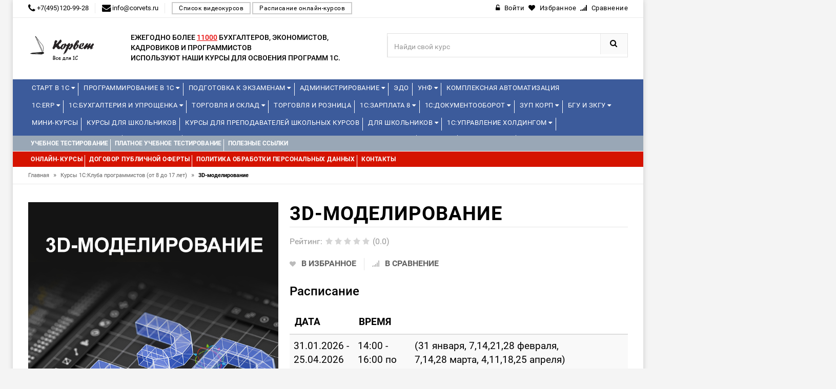

--- FILE ---
content_type: text/html; charset=utf-8
request_url: https://edu.corvets.ru/course/3d-modelirovanie/
body_size: 22047
content:
<!DOCTYPE html>
<html lang="ru">
<head>
<!-- Basic page needs -->
<meta charset="utf-8"> 
<!--[if IE]>
  <meta http-equiv="X-UA-Compatible" content="IE=edge">
  <![endif]-->
<meta http-equiv="x-ua-compatible" content="ie=edge">
<!-- Mobile specific metas  -->
<meta name="viewport" content="width=device-width, initial-scale=1">

<title>3D-моделирование</title>
<meta name="yandex-verification" content="60522ee68a872aa5" />
           <meta name="description" content="Вы слышали о том, что сегодня с помощью 3D-принтеров возможно напечатать дома и человеческие органы? Вы знаете о том..."/>
      	
	        <meta property="og:title" content="3D-моделирование" />
        <meta property="og:type" content="website"/>
        <meta property="og:url" content="https://edu.corvets.ru/"/>
        <meta property="og:image" content="/templates/edu1c/preview_62fe863835373.png" />
        <meta property="og:site_name" content="Курсы по 1C"/>
        <meta property="og:description" content="Вы слышали о том, что сегодня с помощью 3D-принтеров возможно напечатать дома и человеческие органы? Вы знаете о том, что с помощью компьютерного 3d-моделирования проектируются космические корабли и создаются наноматериалы?    Курс &quot;Основы 3D-моделирования..."/>
        <link rel="image_src" href="/templates/edu1c/preview_62fe863835373.png"/>
        <!-- twitter -->
        <meta name="twitter:card" content="summary">
        <meta name="twitter:title" content="3D-моделирование">
        <meta name="twitter:description" content="Вы слышали о том, что сегодня с помощью 3D-принтеров возможно напечатать дома и человеческие органы? Вы знаете о том, что с помощью компьютерного 3d-моделирования проектируются космические корабли и создаются наноматериалы?    Курс &quot;Основы 3D-моделирования...">
        <meta name="twitter:image" content="/templates/edu1c/preview_62fe863835373.png">
    
	<link rel="canonical" href="https://edu.corvets.ru/course/3d-modelirovanie/"/>

<!-- Favicon  -->
<link rel="shortcut icon" type="image/x-icon" href="/templates/edu1c/favicon_62fe85b261c7c">

<!-- Google Fonts -->
<link href='https://fonts.googleapis.com/css?family=PT+Sans:400,700italic,700,400italic' rel='stylesheet' type='text/css'>
<link href='https://fonts.googleapis.com/css?family=Arimo:400,400italic,700,700italic' rel='stylesheet' type='text/css'>
<link href='https://fonts.googleapis.com/css?family=Dosis:400,300,200,500,600,700,800' rel='stylesheet' type='text/css'>

<!-- CSS Style -->

<link href="/addons/css/jquery-ui.min.css" rel="stylesheet">
<link href="/addons/css/style.css?t=1769034740.6826" rel="stylesheet">
<link href="/addons/icons/css/font-awesome.min.css" rel="stylesheet">

<!-- Bootstrap CSS -->
<link rel="stylesheet" type="text/css" href="/templates/edu1c/css/bootstrap.min.css">

<!-- font-awesome & simple line icons CSS -->
<link rel="stylesheet" type="text/css" href="/templates/edu1c/css/font-awesome.css" media="all">
<link rel="stylesheet" type="text/css" href="/templates/edu1c/css/simple-line-icons.css" media="all">

<!-- owl.carousel CSS -->
<link rel="stylesheet" type="text/css" href="/templates/edu1c/css/owl.carousel.css">
<link rel="stylesheet" type="text/css" href="/templates/edu1c/css/owl.theme.css">
<link rel="stylesheet" type="text/css" href="/templates/edu1c/css/owl.transitions.css">

<!-- animate CSS  -->
<link rel="stylesheet" type="text/css" href="/templates/edu1c/css/animate.css" media="all">

<!-- flexslider CSS -->
<link rel="stylesheet" type="text/css" href="/templates/edu1c/css/flexslider.css" >

<!-- quick_view_popup CSS -->
<link rel="stylesheet" href="/templates/edu1c/css/quick_view_popup.css" type="text/css">

<!-- Mean Menu CSS -->
<link rel="stylesheet" type="text/css" href="/templates/edu1c/css/meanmenu.min.css">

<!-- nivo-slider css -->
<link rel="stylesheet" type="text/css" href="/templates/edu1c/css/nivo-slider.css">

<!-- style CSS -->
<link rel="stylesheet" type="text/css" href="/templates/edu1c/css/style5.css?t=1769034740.6826" media="all">
<link rel="stylesheet" type="text/css" href="/templates/edu1c/css/style_custom.css?t=1769034740.6826" media="all">


	
	<script src="/addons/js/jquery.min.js"></script>
<script src="/addons/js/jquery-ui.min.js"></script>
<script src="/addons/js/jquery.autocomplete-min.js"></script>
<script src="/addons/js/nimble.js?t=1769034740.6826"></script>
<script>var nimble = {}; nimble.url_suffix = "/";</script>
<script src="/addons/highslide/highslide.js" type="text/javascript" charset="utf-8"></script>
	<script language="javascript">  
<!--  
	hs.graphicsDir = '/addons/highslide/graphics/';
	hs.outlineType = 'rounded-white';
	hs.numberOfImagesToPreload = 0;
	hs.showCredits = false;
	
	hs.lang = {
		loadingText :     'Загрузка...',
		playTitle :       'Просмотр слайдшоу (пробел)',
		pauseTitle:       'Пауза',
		previousTitle :   'Предыдущее изображение',
		nextTitle :       'Следующее изображение',
		moveTitle :       'Переместить',
		closeTitle :      'Закрыть (Esc)',
		fullExpandTitle : 'Развернуть до полного размера',
		restoreTitle :    'Кликните для закрытия картинки, нажмите и удерживайте для перемещения',
		focusTitle :      'Сфокусировать',
		loadingTitle :    'Нажмите для отмены'
	};
	
//-->

</script>

	<script>
	nimble.model = 'Product';
    $(document).ready(function(){
        $('select[name=variant]').each(function(){
            var first_in_stock = $(this).find('option[data-stock!="0"]').first();
            first_in_stock.attr('selected',true);
            first_in_stock.trigger('change');
        });
    });
</script>	<script src="/templates/edu1c/js/maskedphones/jquery.inputmask.bundle.min.js?t=1769034740.6827"></script>
<script src="/templates/edu1c/js/maskedphones/jquery.inputmask-multi.min.js?t=1769034740.6827"></script>
	<script src="/templates/edu1c/js/nimble.js?t=1769034740.6827"></script>
	<script src="/templates/edu1c/js/jquery.maskedinput.min.js"></script>
<script type="text/javascript" src="//vk.com/js/api/openapi.js?121"></script>
<script type="text/javascript">
nimble.model = "Training";
</script>

<!-- Yandex.Metrika counter -->
<script type="text/javascript" >
   (function(m,e,t,r,i,k,a){m[i]=m[i]||function(){(m[i].a=m[i].a||[]).push(arguments)};
   m[i].l=1*new Date();k=e.createElement(t),a=e.getElementsByTagName(t)[0],k.async=1,k.src=r,a.parentNode.insertBefore(k,a)})
   (window, document, "script", "https://mc.yandex.ru/metrika/tag.js", "ym");

   ym(73952422, "init", {
        clickmap:true,
        trackLinks:true,
        accurateTrackBounce:true,
        webvisor:true
   });
</script>
<noscript><div><img src="https://mc.yandex.ru/watch/73952422" style="position:absolute; left:-9999px;" alt="" /></div></noscript>
<!-- /Yandex.Metrika counter -->
<script>
  (function(i,s,o,g,r,a,m){i['GoogleAnalyticsObject']=r;i[r]=i[r]||function(){
  (i[r].q=i[r].q||[]).push(arguments)},i[r].l=1*new Date();a=s.createElement(o),
  m=s.getElementsByTagName(o)[0];a.async=1;a.src=g;m.parentNode.insertBefore(a,m)
  })(window,document,'script','https://www.google-analytics.com/analytics.js','ga');

  ga('create', , 'auto');
  ga('send', 'pageview');

</script>

</head>






<body class="">

<!--[if lt IE 8]>
      <p class="browserupgrade">You are using an <strong>outdated</strong> browser. Please <a href="http://browsehappy.com/">upgrade your browser</a> to improve your experience.</p>
  <![endif]--> 

<!-- end mobile menu -->
<div id="page"> 
  
    <!-- Header -->
  <header>
    <div class="header-container">
      <div class="header-top">
        <div class="container">
          <div class="row">
            <div class="col-md-7 col-sm-6 col-xs-7"> 
              <!-- Default Welcome Message --> 
                            <span class="phone hidden-xs hidden-sm"><i class="fa fa-phone fa-lg"></i> +7(495)120-99-28</span>
			  			  			  <span class="phone hidden-xs hidden-sm"><i class="fa fa-envelope fa-lg"></i> info@corvets.ru</span>
			  			  <a href="/type/video"  class="find_kurs">Список видеокурсов</a>
			  <a href="/type/online"  class="find_kurs">Расписание онлайн-курсов</a>
            </div>
            
            <!-- top links -->
            <div class="headerlinkmenu col-lg-5 col-md-5 col-sm-6 col-xs-5 text-right">
              <div class="links">
							<div class="login"><a href="/account/login/"><i class="fa fa-unlock-alt"></i><span class="hidden-xs">Войти</span></a></div>
										<div id="wishlist" class="wishlist"><span class="ajax-wishlist"><a href="#"><i class="fa fa-heart"></i><span class="hidden-xs">Избранное</span></a></span></div>
										<div id="comparison" class="wishlist"><span class="ajax-comparison"><a href="#"><i class="fa fa-signal"></i><span class="hidden-xs">Сравнение</span></a></span></div>
			 
              </div>
            </div>
          </div>
        </div>
      </div>
      <div class="container">
        <div class="row">
          <div class="col-sm-2 col-md-2 col-xs-12"> 
            <!-- Header Logo -->
            <div class="logo"><a href="/"><img  src="/templates/edu1c/logo_62fe382375c5a.png" height="60"></a> </div>
            <!-- End Header Logo --> 
          </div>
		  <div class="col-sm-5 col-md-5 divider">
		<div class="third-level">Ежегодно более <span style="text-decoration: underline;color: #E70505;"> 11000</span> бухгалтеров, экономистов, кадровиков и программистов<br> используют наши курсы для освоения программ 1С.</div>
		</div>
		          <div class="col-xs-12 col-sm-5 col-md-5 col-lg-5"> 
		            <!-- Search -->
            
            <div class="top-search">
              <div id="search">
                <form id="fn-search"  method="get" action="/">
                  <div class="input-group">
                    <input type="text" class="fn-search nimble form-control" placeholder="Найди свой курс" name="s">
                    <button class="btn-search" type="submit"><i class="fa fa-search"></i></button>
                  </div>
                </form>
              </div>
            </div>
            
            <!-- End Search --> 
          </div>
        
        </div>
      </div>
    </div>
  </header>
  <!-- end header --> 
  
    <!-- Start Menu Area -->
  <div class="menu-area menu-area-kurs">
    <div class="container">
      <div class="row">
        <div class="col-md-12 hidden-xs">
          <div class="main-menu main-menu-kurs">
            <nav>
              <ul>
			
<li class="custom-menu">
<a href="/courses/start-v-1s/">Старт в 1С <i class="fa fa-caret-down" aria-hidden="true"></i></a>
<ul class="dropdown">
 <li><span style="color:red;">Новинка!</span> <span style="color:#3C5B9B;"><span class="date_start_icon">Начало: </span>24.01.2026</span><a href="/course/start-v-1s-obzornyj-kurs-dlya-nachinayuschih/" ><span>Старт в 1С – обзорный курс для начинающих</span></a>
</li>
 <li> <span style="color:#3C5B9B;"></span><a href="/course/ekosistema-1s/" ><span>Экосистема 1С</span></a>
</li>
 <li> <span style="color:#3C5B9B;"></span><a href="/course/prakticheskie-osnovy-programmirovaniya-v-1s-dlya-studentov-s-razborom-laboratornyh-zadach/" ><span>Практические основы программирования в 1С для студентов (с разбором лабораторных задач)</span></a>
</li>
 <li><span style="color:red;">Новинка!</span> <span style="color:#3C5B9B;"><span class="date_start_icon">Начало: </span>06.04.2026</span><a href="/course/1s-zarplata-i-upravlenie-personalom-dlya-nachinayuschih/" ><span>1С:Зарплата и управление персоналом для начинающих</span></a>
</li>
 <li> <span style="color:#3C5B9B;"><span class="date_start_icon">Начало: </span>11.02.2026</span><a href="/course/kontseptsiya-prikladnogo-resheniya-1s-erp-upravlenie-predpriyatiem-2/" ><span>Концепция прикладного решения 1С:ERP Управление предприятием 2</span></a>
</li>
 <li> <span style="color:#3C5B9B;"><span class="date_start_icon">Начало: </span>18.02.2026</span><a href="/course/operativnoe-upravlenie-v-malom-biznese-na-osnove-1s-upravlenie-nashej-firmoj-8/" ><span>Оперативное управление в малом бизнесе на основе «1С:Управление нашей фирмой 8»</span></a>
</li>
</ul>
</li>
<li class="custom-menu">
<a href="/courses/programmirovanie-v-1s/">Программирование в 1С <i class="fa fa-caret-down" aria-hidden="true"></i></a>
<ul class="dropdown" style="column-count: 3;width: 920px;"><div><strong>Уровень 1С:Профессионал</strong></div>
 <li> <span style="color:#3C5B9B;"><span class="date_start_icon">Начало: </span>26.01.2026</span><a href="/course/razrabotka-mobilnyh-prilozhenij-v-sisteme-1s-predpriyatie-8-3/" ><span>Разработка мобильных приложений в системе «1С:Предприятие 8.3»</span></a>
</li>
 <li> <span style="color:#3C5B9B;"></span><a href="/course/znakomstvo-s-platformoj-1c-predpriyatie-8-3/" ><span>Знакомство с платформой "1C:Предприятие 8.3"</span></a>
</li>
 <li> <span style="color:#3C5B9B;"></span><a href="/course/osnovy-programmirovaniya-v-sisteme-1c-predpriyatie-8-3/" ><span>Основы программирования в системе 1C:Предприятие 8.3</span></a>
</li>
 <li> <span style="color:#3C5B9B;"></span><a href="/course/osnovnye-mehanizmy-platformy-1s-predpriyatie-8-3/" ><span>Основные механизмы платформы "1С:Предприятие 8.3"</span></a>
</li><div><strong>Уровень 1С:Джуниор</strong></div><div><strong>Уровень 1С:Специалист</strong></div>
 <li> <span style="color:#3C5B9B;"><span class="date_start_icon">Начало: </span>24.02.2026</span><a href="/course/konfigurirovanie-platformy-1s-predpriyatie-8-3/" ><span>Конфигурирование платформы «1С:Предприятие 8.3»</span></a>
</li>
 <li> <span style="color:#3C5B9B;"><span class="date_start_icon">Начало: </span>09.02.2026</span><a href="/course/osnovy-klient-servernogo-programmirovaniya-v-sisteme-1s-predpriyatie-8-3/" ><span>Основы клиент-серверного программирования в системе "1С:Предприятие 8.3"</span></a>
</li>
 <li> <span style="color:#3C5B9B;"></span><a href="/course/zaprosy-v-1s-predpriyatie-8-dlya-programmistov-i-razrabotchikov/" ><span>"Запросы в 1С:Предприятие 8" для программистов и разработчиков</span></a>
</li>
 <li> <span style="color:#3C5B9B;"></span><a href="/course/programmirovanie-upravlyaemyh-form/" ><span>Программирование управляемых форм</span></a>
</li>
 <li> <span style="color:#3C5B9B;"></span><a href="/course/biznes-protsessy-dlya-podgotovki-k-ekzamenu-1s-spetsialist-po-platforme/" ><span>"Бизнес-процессы" для подготовки к экзамену 1С:Специалист по платформе </span></a>
</li>
 <li> <span style="color:#3C5B9B;"><span class="date_start_icon">Начало: </span>26.01.2026</span><a href="/course/1s-predpriyatie-8-3-mehanizm-sistemy-komponovki-dannyh-dlya-nachinayuschih-i-professionalov/" ><span>"1С:Предприятие 8.3. Механизм системы компоновки данных" (для начинающих и профессионалов)</span></a>
</li>
 <li> <span style="color:#3C5B9B;"><span class="date_start_icon">Начало: </span>11.02.2026</span><a href="/course/razrabotka-interfejsa-prikladnogo-resheniya-v-1s-predpriyatii-8-3/" ><span>Разработка интерфейса прикладного решения в "1С:Предприятии 8.3"</span></a>
</li><div><strong>Специализированные курсы</strong></div>
 <li> <span style="color:#3C5B9B;"></span><a href="/course/mehanizm-rasshirenij-v-sisteme-1s-predpriyatie-8/" ><span>Механизм расширений в системе 1С:Предприятие 8</span></a>
</li>
 <li><span style="color:red;">Новинка!</span> <span style="color:#3C5B9B;"></span><a href="/course/rabota-s-dannymi-fajlov-excel-v-prikladnom-reshenii-s-ispolzovaniem-mehanizma-rasshirenij-konfiguratsii/" ><span>Работа с данными файлов Excel в прикладном решении с использованием механизма расширений конфигурации</span></a>
</li>
 <li> <span style="color:#3C5B9B;"><span class="date_start_icon">Начало: </span>04.02.2026</span><a href="/course/razrabotka-raspredelennyh-informatsionnyh-sistem-v-1s-predpriyatie-8-3/" ><span>Разработка распределенных информационных систем в "1С:Предприятие 8.3"</span></a>
</li>
 <li> <span style="color:#3C5B9B;"><span class="date_start_icon">Начало: </span>14.04.2026</span><a href="/course/logicheskoe-i-funktsionalnoe-modelirovanie-v-1s-sppr-versii-2/" ><span>Логическое и функциональное моделирование в 1С:СППР версии 2</span></a>
</li>
 <li> <span style="color:#3C5B9B;"></span><a href="/course/edt-razrabotka-v-sisteme-1c-enterprise-development-tools/" ><span>EDT - разработка в системе 1C:Enterprise Development Tools</span></a>
</li>
 <li> <span style="color:#3C5B9B;"></span><a href="/course/mini-vebinar-sozdanie-universalnogo-rasshireniya-konfiguratsii-dlya-tipovyh-reshenij-na-primere-razvitiya-funktsionalnosti-universalnogo-otcheta/" ><span>Онлайн-урок: Создание универсального расширения конфигурации для типовых решений - на примере развития функциональности универсального отчета</span></a>
</li>
</ul>
</li>
<li class="custom-menu">
<a href="/courses/podgotovka-k-ekzamenam/">Подготовка к экзаменам <i class="fa fa-caret-down" aria-hidden="true"></i></a>
<ul class="dropdown" style="column-count: 2;width: 620px;"><div><strong>1С:Эксперт</strong></div>
 <li><span style="color:red;">Новинка!</span> <span style="color:#3C5B9B;"><span class="date_start_icon">Начало: </span>26.01.2026</span><a href="/course/podgotovka-k-1s-ekspertu-po-tehnologicheskim-voprosam-primenenie-metodik/" ><span>Подготовка к 1С:Эксперту по технологическим вопросам. Применение методик</span></a>
</li>
 <li> <span style="color:#3C5B9B;"><span class="date_start_icon">Начало: </span>16.02.2026</span><a href="/course/podgotovka-k-1s-ekspertu-po-tehnologicheskim-voprosam-osnovnoj-kurs/" ><span>Подготовка к 1С:Эксперту по технологическим вопросам. Основной курс</span></a>
</li><div><strong>1С:Специалист</strong></div>
 <li><span style="color:red;">Новинка!</span> <span style="color:#3C5B9B;"><span class="date_start_icon">Начало: </span>16.03.2026</span><a href="/course/podgotovka-k-ekzamenu-1s-spetsialist-po-platforme/" ><span>Подготовка к экзамену  1С:Специалист по платформе</span></a>
</li>
 <li> <span style="color:#3C5B9B;"></span><a href="/course/konfigurirovanie-podsistem-rascheta-zarplaty-i-upravleniya-personalom-v-prikladnyh-resheniyah-dlya-1s-predpriyatiya-8/" ><span>Конфигурирование подсистем расчета зарплаты и управления персоналом в прикладных решениях для "1С:Предприятия 8"</span></a>
</li><div><strong>1С:Специалист-консультант</strong></div>
 <li style="display: inline-block;min-width: 300px;"> <span style="color:#3C5B9B;"></span><a href="/course/podgotovka-k-ekzamenu-1s-spetsialist-konsultant-po-1s-buhgalterii-8/" ><span>Подготовка к экзамену "1С:Специалист-консультант по "1С:Бухгалтерии 8"</span></a>
</li>
 <li style="display: inline-block;min-width: 300px;"> <span style="color:#3C5B9B;"><span class="date_start_icon">Начало: </span>24.02.2026</span><a href="/course/vnedrenie-prikladnogo-resheniya-1s-upravlenie-torgovlej-8-podgotovka-k-ekzamenu-1s-spetsialist-konsultant/" ><span>Внедрение «1С:Управление торговлей ред. 11.5». Подготовка к экзамену 1С:Специалист-консультант</span></a>
</li>
 <li style="display: inline-block;min-width: 300px;"> <span style="color:#3C5B9B;"><span class="date_start_icon">Начало: </span>09.02.2026</span><a href="/course/podgotovka-k-ekzamenu-1s-spetsialist-konsultant-1s-zarplata-i-upravlenie-personalom/" ><span>Подготовка к экзамену 1С:Специалист-консультант 1С:Зарплата и управление персоналом</span></a>
</li>
 <li style="display: inline-block;min-width: 300px;"> <span style="color:#3C5B9B;"></span><a href="/course/podgotovka-k-sdache-ekzamena-1s-spetsialist-konsultant-po-vnedreniyu-prikladnogo-resheniya-1s-upravlenie-nashej-firmoj/" ><span>Подготовка к сдаче экзамена 1С:Специалист-консультант по внедрению прикладного решения 1С:Управление нашей фирмой</span></a>
</li>
 <li style="display: inline-block;min-width: 300px;"><span style="color:red;">Новинка!</span> <span style="color:#3C5B9B;"><span class="date_start_icon">Начало: </span>10.02.2026</span><a href="/course/podgotovka-k-ekzamenu-1s-spetsialist-konsultant-1s-erp-2-5-reglamentirovannyj-uchet/" ><span>Подготовка к экзамену 1С:Специалист-консультант  1С:ERP 2.5. Регламентированный учет</span></a>
</li>
 <li style="display: inline-block;min-width: 300px;"><span style="color:red;">Новинка!</span> <span style="color:#3C5B9B;"><span class="date_start_icon">Начало: </span>10.02.2026</span><a href="/course/podgotovka-k-ekzamenu-1s-spetsialist-konsultant-1s-erp-2-4-upravlencheskij-uchet/" ><span>Подготовка к экзамену 1С:Специалист-консультант «1С:ERP 2.5. Управленческий учет»</span></a>
</li>
 <li style="display: inline-block;min-width: 300px;"><span style="color:red;">Новинка!</span> <span style="color:#3C5B9B;"><span class="date_start_icon">Начало: </span>17.03.2026</span><a href="/course/podgotovka-k-ekzamenu-1s-spetsialist-konsultant-1s-erp-2-4-proizvodstvo-i-remonty/" ><span>Подготовка к экзамену 1С:Специалист-консультант 1С:ERP 2.5. Производство и ремонты</span></a>
</li>
 <li style="display: inline-block;min-width: 300px;"> <span style="color:#3C5B9B;"><span class="date_start_icon">Начало: </span>19.03.2026</span><a href="/course/podgotovka-spetsialistov-konsultantov-po-podsisteme-msfo-1s-upravlenie-holdingom-8/" ><span>Подготовка специалистов-консультантов по подсистеме МСФО «1С:Управление холдингом 8»</span></a>
</li>
 <li style="display: inline-block;min-width: 300px;"> <span style="color:#3C5B9B;"><span class="date_start_icon">Начало: </span>25.03.2026</span><a href="/course/vnedrenie-prikladnogo-resheniya-1s-buhgalteriya-gosudarstvennogo-uchrezhdeniya-8-redaktsiya-2-0/" ><span>Внедрение прикладного решения «1С:Бухгалтерия государственного учреждения 8». Редакция 2.0</span></a>
</li><div><strong>1С:Эксплуататор</strong></div>
 <li> <span style="color:#3C5B9B;"><span class="date_start_icon">Начало: </span>20.04.2026</span><a href="/course/ekspluatatsiya-krupnyh-informatsionnyh-sistem/" ><span>Эксплуатация крупных информационных систем</span></a>
</li>
</ul>
</li>
<li class="custom-menu">
<a href="/courses/administrirovanie/">Администрирование <i class="fa fa-caret-down" aria-hidden="true"></i></a>
<ul class="dropdown">
 <li> <span style="color:#3C5B9B;"><span class="date_start_icon">Начало: </span>26.02.2026</span><a href="/course/administrirovanie-1s-dlya-nachinayuschih/" ><span>Администрирование 1С для начинающих</span></a>
</li>
 <li> <span style="color:#3C5B9B;"><span class="date_start_icon">Начало: </span>30.03.2026</span><a href="/course/administrirovanie-1s-uglublennoe-izuchenie/" ><span>Администрирование 1С – углубленное изучение</span></a>
</li>
 <li><span style="color:red;">Новинка!</span> <span style="color:#3C5B9B;"><span class="date_start_icon">Начало: </span>25.02.2026</span><a href="/course/bekapy-v-1s/" ><span>Бэкапы в 1С</span></a>
</li>
 <li><span style="color:red;">Новинка!</span> <span style="color:#3C5B9B;"></span><a href="/course/administrirovanie-1s-predpriyatiya-na-linuks-na-primere-red-os-7-3-servernaya-i-klientskaya-chasti/" ><span>Администрирование 1С:Предприятия на Линукс на примере РЕД ОС 7.3 (серверная и клиентская части)</span></a>
</li><div><strong>1С:Элемент</strong></div>
 <li> <span style="color:#3C5B9B;"></span><a href="/course/1s-shina-obzor-produkta-i-prakticheskij-primer-ispolzovaniya/" ><span>1С:Шина. Обзор продукта и практический пример использования</span></a>
</li>
 <li> <span style="color:#3C5B9B;"></span><a href="/course/1s-analitika-vvedenie-v-razvertyvanie-produkta-i-sozdanie-otchetov/" ><span>«1С:Аналитика»: введение в развертывание продукта и создание отчетов</span></a>
</li>
</ul>
</li>
<li>
<a href="/course/edo-stante-uverennym-polzovatelem/">ЭДО</a>
</li>
<li class="custom-menu">
<a href="/courses/unf/">УНФ <i class="fa fa-caret-down" aria-hidden="true"></i></a>
<ul class="dropdown">
 <li> <span style="color:#3C5B9B;"><span class="date_start_icon">Начало: </span>18.02.2026</span><a href="/course/operativnoe-upravlenie-v-malom-biznese-na-osnove-1s-upravlenie-nashej-firmoj-8/" ><span>Оперативное управление в малом бизнесе на основе «1С:Управление нашей фирмой 8»</span></a>
</li>
 <li> <span style="color:#3C5B9B;"></span><a href="/course/finansy-biznesa-s-1s-unf/" ><span>Финансы бизнеса с 1С:УНФ</span></a>
</li>
 <li> <span style="color:#3C5B9B;"></span><a href="/course/osnovnye-biznes-protsessy-v-1s-unf/" ><span>Основные бизнес-процессы в 1С:УНФ</span></a>
</li>
 <li> <span style="color:#3C5B9B;"></span><a href="/course/roznichnaya-torgovlya-i-skladskoj-uchet-1s-roznitsa-3-0-i-1s-unf-3-0/" ><span>Розничная торговля и складской учет 1С:Розница 3.0 и "1С:УНФ 3.0.”</span></a>
</li>
 <li> <span style="color:#3C5B9B;"></span><a href="/course/rabochee-mesto-kassira/" ><span>Рабочее место кассира</span></a>
</li>
</ul>
</li>
<li>
<a href="/course/1s-kompleksnaya-avtomatizatsiya-2-5-byudzhetirovanie-proizvodstvo-raschet-sebestoimosti/">Комплексная автоматизация</a>
</li>              </ul>
			  <ul>
			  
<li class="custom-menu">
<a href="/courses/1s-erp/">1С:ERP <i class="fa fa-caret-down" aria-hidden="true"></i></a>
<ul class="dropdown" style="column-count: 2;width: 620px;"><div><strong>Базовые</strong></div>
 <li style="display: inline-block;min-width: 300px;"> <span style="color:#3C5B9B;"><span class="date_start_icon">Начало: </span>11.02.2026</span><a href="/course/kontseptsiya-prikladnogo-resheniya-1s-erp-upravlenie-predpriyatiem-2/" ><span>Концепция прикладного решения 1С:ERP Управление предприятием 2</span></a>
</li>
 <li style="display: inline-block;min-width: 300px;"> <span style="color:#3C5B9B;"><span class="date_start_icon">Начало: </span>09.02.2026</span><a href="/course/reglamentirovannyj-uchet-v-prikladnom-reshenii-1s-erp-upravlenie-predpriyatiem-2-i-1s-kompleksnaya-avtomatizatsiya-2/" ><span>Регламентированный учет в прикладном решении «1С:ERP Управление предприятием 2» и «1С:Комплексная автоматизация 2»</span></a>
</li>
 <li style="display: inline-block;min-width: 300px;"> <span style="color:#3C5B9B;"><span class="date_start_icon">Начало: </span>26.01.2026</span><a href="/course/upravlencheskij-uchet-zatrat-finansovyj-rezultat-v-prikladnom-reshenii-1s-erp-upravlenie-predpriyatiem-2/" ><span>Управленческий учет затрат, финансовый результат в прикладном решении «1С:ERP Управление предприятием 2»</span></a>
</li>
 <li style="display: inline-block;min-width: 300px;"> <span style="color:#3C5B9B;"><span class="date_start_icon">Начало: </span>24.02.2026</span><a href="/course/upravlenie-proizvodstvom-i-remontami-v-prikladnom-reshenii-1s-erp-upravlenie-predpriyatiem-2/" ><span>Управление производством и ремонтами в прикладном решении "1С:ERP Управление предприятием 2" </span></a>
</li>
 <li style="display: inline-block;min-width: 300px;"> <span style="color:#3C5B9B;"><span class="date_start_icon">Начало: </span>05.02.2026</span><a href="/course/torgovo-skladskoj-funktsional-v-ut-ka-i-1s-erp/" ><span>Торгово-складской функционал в УТ, КА и 1С:ERP</span></a>
</li>
 <li style="display: inline-block;min-width: 300px;"> <span style="color:#3C5B9B;"><span class="date_start_icon">Начало: </span>26.01.2026</span><a href="/course/byudzhetirovanie-v-prikladnom-reshenii-1s-erp-upravlenie-predpriyatiem-2-5/" ><span>Бюджетирование в прикладном решении «1С:ERP Управление предприятием 2.5»</span></a>
</li>
 <li style="display: inline-block;min-width: 300px;"> <span style="color:#3C5B9B;"></span><a href="/course/vedenie-ucheta-i-sostavlenie-otchetnosti-po-msfo-v-1s-erp-upravlenie-predpriyatiem/" ><span>Ведение учета и составление отчетности по МСФО в "1С:ERP Управление предприятием"</span></a>
</li>
 <li style="display: inline-block;min-width: 300px;"> <span style="color:#3C5B9B;"></span><a href="/course/nalogovyj-uchet-v-1c-erp-2-4/" ><span>Налоговый учет в 1C:ERP 2.4</span></a>
</li><div><strong>Отраслевые</strong></div>
 <li> <span style="color:#3C5B9B;"></span><a href="/course/avtomatizatsiya-razdelnogo-ucheta-po-kontraktam-gosoboronzakaza/" ><span>Автоматизация раздельного учета по контрактам Гособоронзаказа</span></a>
</li>
 <li> <span style="color:#3C5B9B;"><span class="date_start_icon">Начало: </span>23.03.2026</span><a href="/course/otraslevye-podsistemy-i-osobennosti-primeneniya-programmy-1s-erp-agropromyshlennyj-kompleks/" ><span>Отраслевые подсистемы и особенности применения программы «1С:ERP Агропромышленный комплекс»</span></a>
</li>
 <li> <span style="color:#3C5B9B;"></span><a href="/course/kontseptsiya-avtomatizatsii-predpriyatiya-mashinostroitelnoj-priborostroitelnoj-otrasli-s-1s-erp-2-5/" ><span>Концепция автоматизации предприятия машиностроительной (приборостроительной) отрасли с 1С:ERP 2.5</span></a>
</li>
 <li> <span style="color:#3C5B9B;"><span class="date_start_icon">Начало: </span>02.02.2026</span><a href="/course/teoriya-i-praktika-kompleksnoj-avtomatizatsii-stroitelstva-na-baze-1s-predpriyatie-8-erp-upravlenie-stroitelnoj-organizatsiej-2/" ><span>Теория и практика комплексной автоматизации строительства на базе 1С:Предприятие 8. ERP Управление строительной организацией 2</span></a>
</li><div><strong>Онлайн-встречи</strong></div>
</ul>
</li>
<li class="custom-menu">
<a href="/courses/1s-buhgalteriya-i-uproschenka/">1С:Бухгалтерия и Упрощенка <i class="fa fa-caret-down" aria-hidden="true"></i></a>
<ul class="dropdown"><div><strong>Налоги</strong></div>
 <li> <span style="color:#3C5B9B;"></span><a href="/course/nalogovyj-uchet-pbu-18-02/" ><span>Налоговый учет (ПБУ 18/02)</span></a>
</li>
 <li><span style="color:red;">Новинка!</span> <span style="color:#3C5B9B;"></span><a href="/course/nds-s-2026-goda-perehodnyj-period-dlya-vseh-i-kak-nastroit-uchet-malomu-biznesu/" ><span>НДС с 2026 года. Переходный период для всех и как настроить учет малому бизнесу (в т.ч. ИП)</span></a>
</li>
 <li> <span style="color:#3C5B9B;"></span><a href="/course/uchet-nds-nalog-na-dobavlennuyu-stoimost/" ><span>Учет НДС (налог на добавленную стоимость)</span></a>
</li>
 <li> <span style="color:#3C5B9B;"></span><a href="/course/vedenie-ucheta-pri-primenenii-uproschennoj-sistemy-nalogooblozheniya-usn-v-1s-predpriyatie-8/" ><span>Ведение учета при применении упрощенной системы налогообложения (УСН)  в  "1С:Предприятие 8"</span></a>
</li><div><strong>База</strong></div>
 <li> <span style="color:#3C5B9B;"><span class="date_start_icon">Начало: </span>05.02.2026</span><a href="/course/vedenie-buhgalterskogo-ucheta-v-1s-predpriyatie-8/" ><span>Ведение бухгалтерского учета в «1С:Предприятие 8»</span></a>
</li>
 <li> <span style="color:#3C5B9B;"></span><a href="/course/buhgalterskij-uchet-i-nalogooblozhenie-teoriya-i-praktika/" ><span>Бухгалтерский учет и налогообложение: теория и практика</span></a>
</li><div><strong>Видео-уроки</strong></div>
</ul>
</li>
<li class="custom-menu">
<a href="/courses/torgovlya-i-sklad/">Торговля и Склад <i class="fa fa-caret-down" aria-hidden="true"></i></a>
<ul class="dropdown">
 <li> <span style="color:#3C5B9B;"><span class="date_start_icon">Начало: </span>05.02.2026</span><a href="/course/torgovo-skladskoj-funktsional-v-ut-ka-i-1s-erp/" ><span>Торгово-складской функционал в УТ, КА и 1С:ERP</span></a>
</li>
 <li> <span style="color:#3C5B9B;"></span><a href="/course/roznichnaya-torgovlya-i-skladskoj-uchet-1s-roznitsa-3-0-i-1s-unf-3-0/" ><span>Розничная торговля и складской учет 1С:Розница 3.0 и "1С:УНФ 3.0.”</span></a>
</li>
 <li> <span style="color:#3C5B9B;"></span><a href="/course/rabochee-mesto-kassira/" ><span>Рабочее место кассира</span></a>
</li>
 <li> <span style="color:#3C5B9B;"></span><a href="/course/uchet-markirovannoj-obuvi-nastrojka-1s-roznitsy/" ><span>Учет маркированной обуви - настройка 1С:Розницы</span></a>
</li>
</ul>
</li>
<li>
<a href="/course/torgovo-skladskoj-funktsional-v-ut-ka-i-1s-erp/">Торговля и Розница</a>
</li>
<li class="custom-menu">
<a href="/courses/1s-zarplata-8/">1С:Зарплата 8 <i class="fa fa-caret-down" aria-hidden="true"></i></a>
<ul class="dropdown"><div><strong>НДФЛ</strong></div>
 <li> <span style="color:#3C5B9B;"></span><a href="/course/tonkosti-rascheta-ndfl-i-strahovyh-vznosov-v-1s-zup/" ><span>Тонкости расчета НДФЛ и страховых взносов в 1С:ЗУП</span></a>
</li><div><strong>Основные</strong></div>
 <li><span style="color:red;">Новинка!</span> <span style="color:#3C5B9B;"><span class="date_start_icon">Начало: </span>06.04.2026</span><a href="/course/1s-zarplata-i-upravlenie-personalom-dlya-nachinayuschih/" ><span>1С:Зарплата и управление персоналом для начинающих</span></a>
</li>
 <li> <span style="color:#3C5B9B;"><span class="date_start_icon">Начало: </span>16.02.2026</span><a href="/course/rasschityvaem-zarplatu-v-programme-1s-zarplata-i-upravlenie-personalom/" ><span>Рассчитываем зарплату в программе «1С:Зарплата и управление персоналом»</span></a>
</li>
 <li> <span style="color:#3C5B9B;"><span class="date_start_icon">Начало: </span>28.01.2026</span><a href="/course/kadrovyj-uchet-v-programme-1s-zarplata-i-upravlenie-personalom-redaktsiya-3-1/" ><span>Кадровый учет в программе 1С:Зарплата и управление персоналом (Редакция 3.1)</span></a>
</li>
 <li><span style="color:red;">Новинка!</span> <span style="color:#3C5B9B;"><span class="date_start_icon">Начало: </span>09.02.2026</span><a href="/course/nastrojka-otchetov-v-programme-1s-zarplata-i-upravlenie-personalom/" ><span>Настройка отчетов в программе 1С:Зарплата и управление персоналом</span></a>
</li>
 <li> <span style="color:#3C5B9B;"><span class="date_start_icon">Начало: </span>05.02.2026</span><a href="/course/nastrojka-vidov-rascheta-v-zup/" ><span>Настройка видов расчета в ЗУП</span></a>
</li>
 <li> <span style="color:#3C5B9B;"><span class="date_start_icon">Начало: </span>27.01.2026</span><a href="/course/1s-kabinet-sotrudnika/" ><span>1С:Кабинет сотрудника - обзор и основы использования</span></a>
</li><div><strong>Онлайн-уроки</strong></div>
</ul>
</li>
<li class="custom-menu">
<a href="/courses/1s-dokumentooborot/">1С:Документооборот <i class="fa fa-caret-down" aria-hidden="true"></i></a>
<ul class="dropdown">
 <li> <span style="color:#3C5B9B;"><span class="date_start_icon">Начало: </span>22.01.2026</span><a href="/course/professionalnaya-rabota-v-programme-1s-dokumentooborot-8/" ><span>Профессиональная работа в программе «1С:Документооборот 8» </span></a>
</li>
 <li> <span style="color:#3C5B9B;"><span class="date_start_icon">Начало: </span>04.02.2026</span><a href="/course/podgotovka-k-avtomatizatsii-dokumentooborota/" ><span>Подготовка к автоматизации документооборота</span></a>
</li>
 <li><span style="color:red;">Новинка!</span> <span style="color:#3C5B9B;"><span class="date_start_icon">Начало: </span>27.01.2026</span><a href="/course/nastrojka-i-administrirovanie-1s-dokumentooborot/" ><span>Настройка и администрирование «1С:Документооборот»</span></a>
</li>
</ul>
</li>
<li class="custom-menu">
<a href="/courses/zup-korp/">ЗУП КОРП <i class="fa fa-caret-down" aria-hidden="true"></i></a>
<ul class="dropdown">
 <li> <span style="color:#3C5B9B;"></span><a href="/course/onlajn-praktikum-attestatsiya-sotrudnikov-skvoznoj-primer-v-1s-zup-korp-8-red-3/" ><span>Онлайн-практикум «Аттестация сотрудников. Сквозной пример в 1С:ЗУП КОРП 8 ред.3»</span></a>
</li>
 <li> <span style="color:#3C5B9B;"><span class="date_start_icon">Начало: </span>17.02.2026</span><a href="/course/praktikum-obuchenie-sotrudnikov-skvoznoj-primer-v-1s-zup-korp-8-red-3/" ><span>Практикум «Обучение сотрудников. Сквозной пример в 1С:ЗУП КОРП 8 ред.3»</span></a>
</li>
 <li> <span style="color:#3C5B9B;"><span class="date_start_icon">Начало: </span>03.03.2026</span><a href="/course/praktikum-podbor-otsenka-kandidatov-adaptatsiya-i-obuchenie-novyh-sotrudnikov-v-1s-zup-korp/" ><span>Практикум «Подбор, оценка кандидатов, адаптация и обучение новых сотрудников в «1С:ЗУП КОРП»</span></a>
</li>
 <li> <span style="color:#3C5B9B;"><span class="date_start_icon">Начало: </span>27.01.2026</span><a href="/course/motivatsiya-sotrudnikov-skvoznoj-primer-v-1s-zup-korp-8-red-3/" ><span>Мотивация сотрудников. Сквозной пример в 1С:ЗУП КОРП 8 ред.3</span></a>
</li>
 <li> <span style="color:#3C5B9B;"></span><a href="/course/otsenka-kandidatov-i-sotrudnikov-skvoznoj-primer-v-1s-zup-korp/" ><span>Оценка кандидатов и сотрудников. Сквозной пример в 1С:ЗУП КОРП</span></a>
</li>
 <li> <span style="color:#3C5B9B;"><span class="date_start_icon">Начало: </span>27.01.2026</span><a href="/course/1s-kabinet-sotrudnika/" ><span>1С:Кабинет сотрудника - обзор и основы использования</span></a>
</li>
</ul>
</li>
<li class="custom-menu">
<a href="/courses/bgu-i-zkgu/">БГУ и ЗКГУ <i class="fa fa-caret-down" aria-hidden="true"></i></a>
<ul class="dropdown">
 <li> <span style="color:#3C5B9B;"><span class="date_start_icon">Начало: </span>25.02.2026</span><a href="/course/vedenie-ucheta-v-programme-1s-buhgalteriya-gosudarstvennogo-uchrezhdeniya-red-2-0-na-primere-sanatoriya/" ><span>Ведение учета в программе "1С:Бухгалтерия государственного учреждения, ред. 2.0" (на примере санатория)</span></a>
</li>
 <li> <span style="color:#3C5B9B;"></span><a href="/course/ispolzovanie-konfiguratsii-zarplata-i-kadry-gosudarstvennogo-uchrezhdeniya-red-3-1/" ><span>Использование конфигурации "Зарплата и кадры государственного учреждения" (Ред. 3.1)</span></a>
</li>
</ul>
</li>			  </ul>
			  <ul>
        
<li>
<a href="/courses/administrirovanie/1s-element/mini-kursy/">Мини-курсы</a>
</li>
<li>
<a href="/courses/kursy-dlya-shkolnikov/">Курсы для школьников</a>
</li>
<li>
<a href="/courses/administrirovanie/1s-element/kursy-dlya-prepodavatelej-shkolnyh-kursov/">Курсы для преподавателей школьных курсов</a>
</li>
<li class="custom-menu">
<a href="/courses/dlya-shkolnikov/">Для школьников <i class="fa fa-caret-down" aria-hidden="true"></i></a>
<ul class="dropdown" style="column-count: 3;width: 920px;"><div><strong>Мини-курсы (профессиональные пробы) 4-6 часов от 11 лет</strong></div>
 <li style="display: inline-block;min-width: 300px;"> <span style="color:#3C5B9B;"><span class="date_start_icon">Начало: </span>22.04.2026</span><a href="/course/presentation-skills/" ><span>Навыки презентаций школьникам</span></a>
</li>
 <li style="display: inline-block;min-width: 300px;"> <span style="color:#3C5B9B;"><span class="date_start_icon">Начало: </span>23.04.2026</span><a href="/course/videomontazh-prosche-chem-kazhetsya/" ><span>Видеомонтаж. Проще, чем кажется!</span></a>
</li>
 <li style="display: inline-block;min-width: 300px;"> <span style="color:#3C5B9B;"><span class="date_start_icon">Начало: </span>13.04.2026</span><a href="/course/tajm-menedzhment-dlya-detej-time-management-nauchis-uspevat-vezde/" ><span>Тайм-менеджмент для детей (Time management). Научись успевать везде</span></a>
</li>
 <li style="display: inline-block;min-width: 300px;"> <span style="color:#3C5B9B;"><span class="date_start_icon">Начало: </span>17.04.2026</span><a href="/course/sekrety-raboty-s-tablitsami-fishki-nedostupnye-bolshinstvu-vzroslyh/" ><span>Секреты работы с таблицами (Фишки, недоступные большинству взрослых)</span></a>
</li>
 <li style="display: inline-block;min-width: 300px;"> <span style="color:#3C5B9B;"><span class="date_start_icon">Начало: </span>13.04.2026</span><a href="/course/poluchaem-pervyj-opyt-v-game-dev-razrabotka-igr-na-java/" ><span>Получаем первый опыт в Game Dev (разработка игр на Java)</span></a>
</li>
 <li style="display: inline-block;min-width: 300px;"> <span style="color:#3C5B9B;"><span class="date_start_icon">Начало: </span>13.04.2026</span><a href="/course/sozdaem-svoj-pervyj-sajt-za-4-chasa/" ><span>Создаем свой первый сайт за 3 занятия</span></a>
</li>
 <li style="display: inline-block;min-width: 300px;"> <span style="color:#3C5B9B;"><span class="date_start_icon">Начало: </span>08.04.2026</span><a href="/course/ctart-v-veb-dizajne/" ><span>Старт в Веб-дизайне</span></a>
</li>
 <li style="display: inline-block;min-width: 300px;"> <span style="color:#3C5B9B;"><span class="date_start_icon">Начало: </span>28.04.2026</span><a href="/course/sozdaj-svoego-pervogo-bota-v-telegram/" ><span>Создай своего первого бота в Telegram</span></a>
</li><div><strong>Курсы 1С:Клуба программистов (от 8 до 17 лет)</strong></div>
 <li style="display: inline-block;min-width: 300px;"> <span style="color:#3C5B9B;"><span class="date_start_icon">Начало: </span>24.01.2026</span><a href="/course/programmirovanie-na-yazyke-java-modul-1/" ><span>Программирование на языке Java. Модуль 1</span></a>
</li>
 <li style="display: inline-block;min-width: 300px;"> <span style="color:#3C5B9B;"><span class="date_start_icon">Начало: </span>31.01.2026</span><a href="/course/kurs-python-dlya-shkolnikov/" ><span>Курс Python для школьников</span></a>
</li>
 <li style="display: inline-block;min-width: 300px;"> <span style="color:#3C5B9B;"><span class="date_start_icon">Начало: </span>31.01.2026</span><a href="/course/sovremennaya-web-razrabotka-online/" ><span>Современная WEB разработка</span></a>
</li>
 <li style="display: inline-block;min-width: 300px;"> <span style="color:#3C5B9B;"><span class="date_start_icon">Начало: </span>31.01.2026</span><a href="/course/osvoenie-virtualnogo-mira/" ><span>Освоение виртуального мира</span></a>
</li>
 <li style="display: inline-block;min-width: 300px;"> <span style="color:#3C5B9B;"><span class="date_start_icon">Начало: </span>14.02.2026</span><a href="/course/osnovy-programmirovaniya-v-1s/" ><span>Основы программирования в 1С</span></a>
</li>
 <li style="display: inline-block;min-width: 300px;"> <span style="color:#3C5B9B;"><span class="date_start_icon">Начало: </span>31.01.2026</span><a href="/course/algoritmy-olimpiadnoe-programmirovanie/" ><span>Алгоритмы. Олимпиадное программирование</span></a>
</li>
 <li style="display: inline-block;min-width: 300px;"> <span style="color:#3C5B9B;"><span class="date_start_icon">Начало: </span>31.01.2026</span><a href="/course/sistemnoe-administrirovanie/" ><span>Системное администрирование</span></a>
</li>
 <li style="display: inline-block;min-width: 300px;"> <span style="color:#3C5B9B;"><span class="date_start_icon">Начало: </span>31.01.2026</span><a href="/course/3d-modelirovanie/" ><span>3D-моделирование</span></a>
</li>
 <li style="display: inline-block;min-width: 300px;"> <span style="color:#3C5B9B;"><span class="date_start_icon">Начало: </span>12.03.2026</span><a href="/course/videobloging-dlya-shkolnikov/" ><span>КлипМейкер 2.0</span></a>
</li>
 <li style="display: inline-block;min-width: 300px;"><span style="color:red;">Новинка!</span> <span style="color:#3C5B9B;"></span><a href="/course/olimpiadnaya-matematika-3-4-klass/" ><span>Олимпиадная математика (3-4 класс)</span></a>
</li>
 <li style="display: inline-block;min-width: 300px;"> <span style="color:#3C5B9B;"><span class="date_start_icon">Начало: </span>31.01.2026</span><a href="/course/upravlenie-razrabotkoj-programmnyh-produktov/" ><span>Управление разработкой программных продуктов</span></a>
</li>
</ul>
</li>
<li class="custom-menu">
<a href="/courses/1s-upravlenie-holdingom/">1С:Управление холдингом <i class="fa fa-caret-down" aria-hidden="true"></i></a>
<ul class="dropdown">
 <li> <span style="color:#3C5B9B;"><span class="date_start_icon">Начало: </span>26.02.2026</span><a href="/course/obzor-prikladnogo-resheniya-1s-upravlenie-holdingom-8/" ><span>Обзор прикладного решения "1С:Управление холдингом 8"</span></a>
</li>
 <li> <span style="color:#3C5B9B;"><span class="date_start_icon">Начало: </span>26.03.2026</span><a href="/course/byudzhetnyj-kontrol-v-prikladnom-reshenii-1s-erp-upravlenie-holdingom-8/" ><span>Бюджетный контроль в прикладном решении «1С:ERP. Управление холдингом 8»</span></a>
</li>
 <li> <span style="color:#3C5B9B;"><span class="date_start_icon">Начало: </span>18.02.2026</span><a href="/course/byudzhetirovanie-v-prikladnom-reshenii-1s-upravlenie-holdingom-8/" ><span>Бюджетирование в прикладном решении "1С:Управление холдингом 8"</span></a>
</li>
 <li> <span style="color:#3C5B9B;"><span class="date_start_icon">Начало: </span>02.02.2026</span><a href="/course/avtomatizatsiya-podgotovki-konsolidirovannoj-msfo-otchetnosti-na-baze-1s-upravlenie-holdingom-8/" ><span>Автоматизация подготовки консолидированной МСФО отчетности на базе "1С:Управление холдингом 8"</span></a>
</li>
 <li> <span style="color:#3C5B9B;"><span class="date_start_icon">Начало: </span>16.03.2026</span><a href="/course/avtomatizatsiya-podgotovki-otchetnosti-po-msfo-v-1s-erp-upravlenie-holdingom/" ><span>Автоматизация подготовки отчетности по МСФО в «1С:ERP. Управление холдингом»</span></a>
</li>
</ul>
</li>
<li>
<a href="/courses/prodazhi-i-upravlenie/upravlenie-proektami/">Управление проектами</a>
</li>
<li>
<a href="/courses/upravlentsam/">Управленцам</a>
</li>
<li>
<a href="/courses/administrirovanie/1s-element/mini-kursy-professionalnye-proby-4-6-chasov-ot-12-let/">Мини-курсы (профессиональные пробы) 4-6 часов от 12 лет</a>
</li>
<li class="custom-menu">
<a href="/courses/drugie/">Другие <i class="fa fa-caret-down" aria-hidden="true"></i></a>
<ul class="dropdown">
 <li> <span style="color:#3C5B9B;"></span><a href="/course/vedenie-ucheta-v-prikladnom-reshenii-1s-meditsina-bolnichnaya-apteka/" ><span>Ведение учета в прикладном решении «1С:Медицина. Больничная аптека»</span></a>
</li>
 <li> <span style="color:#3C5B9B;"></span><a href="/course/kurs-po-programme-1s-sadovod/" ><span>Курс по программе "1С:Садовод"</span></a>
</li>
 <li> <span style="color:#3C5B9B;"></span><a href="/course/organizatsiya-dosugovoj-programmy-bez-problem/" ><span>Организация досуговой программы без проблем</span></a>
</li>
</ul>
</li>
<li>
<a href="/course/vedenie-ucheta-v-prikladnom-reshenii-1s-meditsina-bolnichnaya-apteka/">1С:Медицина</a>
</li>
<li class="custom-menu">
<a href="/courses/web-java-i-android/">WEB, JAVA и Android <i class="fa fa-caret-down" aria-hidden="true"></i></a>
<ul class="dropdown">
 <li> <span style="color:#3C5B9B;"></span><a href="/course/osnovy-programmirovaniya-na-yazyke-java-dlya-shkolnikov/" ><span>Основы программирования на языке Java для школьников</span></a>
</li>
 <li> <span style="color:#3C5B9B;"></span><a href="/course/osnovy-programmirovaniya-na-yazyke-java-dlya-shkolnikov-modul-2/" ><span>Основы программирования на языке Java для школьников. Модуль 2.</span></a>
</li>
 <li> <span style="color:#3C5B9B;"></span><a href="/course/osnovy-programmirovaniya-na-yazyke-java-dlya-shkolnikov-modul-3/" ><span>Основы программирования на языке JAVA для школьников. Модуль 3.</span></a>
</li>
</ul>
</li>        </ul>
            </nav>
          </div>
        </div>
      </div>
    </div>
  </div>
  <!-- End Menu Area --> 

  <!-- Start Menu Area -->
  <div class="menu-area menu-area second_top">
    <div class="container">
      <div class="row">
        <div class="col-md-12 hidden-xs">
          <div class="main-menu main-menu second_top_menu">
            <nav>
              <ul>
			
<li><a href="/uchebnoe-testirovanie/"><span>Учебное тестирование</span></a>
</li>
<li><a href="/course/platnoe-1s-uchebnoe-testirovanie/"><span>Платное учебное тестирование</span></a>
</li>
<li><a href="/helpful-links/"><span>Полезные ссылки</span></a>
</li>              </ul>
            </nav>
          </div>
        </div>
      </div>
    </div>
  </div>
  <!-- End Menu Area --> 

  
    <!-- Start Mobile Menu -->
  <div class="mobile-menu hidden-sm hidden-md hidden-lg">
    <nav><span class="mobile-menu-title">Категории</span>
      <ul>
	   
<li>
<a href="/courses/start-v-1s/">Старт в 1С</a>
</li>
<li>
<a href="/courses/programmirovanie-v-1s/">Программирование в 1С</a>
<ul class="sub-menu">
 <li><a href="/courses/programmirovanie-v-1s/uroven-1s-professional/" >Уровень 1С:Профессионал</a>
</li>
 <li><a href="/courses/programmirovanie-v-1s/uroven-1s-dzhunior/" >Уровень 1С:Джуниор</a>
</li>
 <li><a href="/courses/programmirovanie-v-1s/uroven-1s-spetsialist/" >Уровень 1С:Специалист</a>
</li>
 <li><a href="/courses/programmirovanie-v-1s/spetsializirovannye-kursy/" >Специализированные курсы</a>
</li>
</ul>
</li>
<li>
<a href="/courses/podgotovka-k-ekzamenam/">Подготовка к экзаменам</a>
<ul class="sub-menu">
 <li><a href="/courses/podgotovka-k-ekzamenam/1s-ekspert/" >1С:Эксперт</a>
</li>
 <li><a href="/courses/podgotovka-k-ekzamenam/1s-spetsialist/" >1С:Специалист</a>
</li>
 <li><a href="/courses/podgotovka-k-ekzamenam/1s-spetsialist-konsultant/" >1С:Специалист-консультант</a>
</li>
 <li><a href="/courses/podgotovka-k-ekzamenam/1s-ekspluatator/" >1С:Эксплуататор</a>
</li>
</ul>
</li>
<li>
<a href="/courses/administrirovanie/">Администрирование</a>
<ul class="sub-menu">
 <li><a href="/courses/administrirovanie/1s-element/" >1С:Элемент</a>
</li>
</ul>
</li>
<li>
<a href="/courses/edo/">ЭДО</a>
</li>
<li>
<a href="/courses/unf/">УНФ</a>
</li>
<li>
<a href="/courses/1s-erp/kompleksnaya-avtomatizatsiya/">Комплексная автоматизация</a>
</li>	   
<li>
<a href="/courses/1s-erp/">1С:ERP</a>
<ul class="sub-menu">
 <li><a href="/courses/1s-erp/bazovye/" >Базовые</a>
</li>
 <li><a href="/courses/1s-erp/otraslevye/" >Отраслевые</a>
</li>
 <li><a href="/courses/1s-erp/onlajn-vstrechi/" >Онлайн-встречи</a>
</li>
</ul>
</li>
<li>
<a href="/courses/1s-buhgalteriya-i-uproschenka/">1С:Бухгалтерия и Упрощенка</a>
<ul class="sub-menu">
 <li><a href="/courses/1s-buhgalteriya-i-uproschenka/baza/" >База</a>
</li>
 <li><a href="/courses/1s-buhgalteriya-i-uproschenka/nalogi/" >Налоги</a>
</li>
 <li><a href="/courses/1s-buhgalteriya-i-uproschenka/video-uroki/" >Видео-уроки</a>
</li>
</ul>
</li>
<li>
<a href="/courses/torgovlya-i-roznitsa/">Торговля и Розница</a>
</li>
<li>
<a href="/courses/torgovlya-i-sklad/">Торговля и Склад</a>
</li>
<li>
<a href="/courses/1s-dokumentooborot/">1С:Документооборот</a>
</li>
<li>
<a href="/courses/1s-zarplata-8/">1С:Зарплата 8</a>
<ul class="sub-menu">
 <li><a href="/courses/1s-zarplata-8/ndfl/" >НДФЛ</a>
</li>
 <li><a href="/courses/1s-zarplata-8/osnovnye/" >Основные</a>
</li>
 <li><a href="/courses/1s-zarplata-8/onlajn-uroki/" >Онлайн-уроки</a>
</li>
</ul>
</li>
<li>
<a href="/courses/zup-korp/">ЗУП КОРП</a>
</li>
<li>
<a href="/courses/bgu-i-zkgu/">БГУ и ЗКГУ</a>
</li>	   
<li>
<a href="/courses/kursy-dlya-shkolnikov/">Курсы для школьников</a>
</li>
<li>
<a href="/courses/administrirovanie/1s-element/mini-kursy/">Мини-курсы</a>
</li>
<li>
<a href="/courses/administrirovanie/1s-element/kursy-dlya-prepodavatelej-shkolnyh-kursov/">Курсы для преподавателей школьных курсов</a>
</li>
<li>
<a href="/courses/dlya-shkolnikov/">Для школьников</a>
<ul class="sub-menu">
 <li><a href="/courses/dlya-shkolnikov/mini-kursy-professionalnye-proby-4-6-chasov-ot-11-let/" >Мини-курсы (профессиональные пробы) 4-6 часов от 11 лет</a>
</li>
 <li><a href="/courses/dlya-shkolnikov/kursy-1s-kluba-programmistov-ot-8-do-17-let/" >Курсы 1С:Клуба программистов (от 8 до 17 лет)</a>
</li>
</ul>
</li>
<li>
<a href="/courses/1s-upravlenie-holdingom/">1С:Управление холдингом</a>
</li>
<li>
<a href="/courses/prodazhi-i-upravlenie/upravlenie-proektami/">Управление проектами</a>
</li>
<li>
<a href="/courses/upravlentsam/">Управленцам</a>
</li>
<li>
<a href="/courses/administrirovanie/1s-element/mini-kursy-professionalnye-proby-4-6-chasov-ot-12-let/">Мини-курсы (профессиональные пробы) 4-6 часов от 12 лет</a>
</li>
<li>
<a href="/courses/drugie/">Другие</a>
</li>
<li>
<a href="/courses/1s-meditsina/">1С:Медицина</a>
</li>
<li>
<a href="/courses/web-java-i-android/">WEB, JAVA и Android</a>
</li>	   
<li><a href="/uchebnoe-testirovanie/"><span>Учебное тестирование</span></a>
</li>
<li><a href="/course/platnoe-1s-uchebnoe-testirovanie/"><span>Платное учебное тестирование</span></a>
</li>
<li><a href="/helpful-links/"><span>Полезные ссылки</span></a>
</li>	   
<li><a href="/type/online"><span>Онлайн-курсы</span></a>
</li>
<li><a href="/oferta/"><span>Договор публичной оферты</span></a>
</li>
<li><a href="/152-FZ/"><span>Политика обработки персональных данных</span></a>
</li>
<li><a href="/kontakty/"><span>Контакты</span></a>
</li>	         </ul>
    </nav>
  </div>
  <!-- End Mobile Menu --> 

    <!-- Main Slider Area -->
 <div class="main-slider-area">

  <div class="container banner_area">
            <div class="row">
  <div class="col col-md-12 col-sm-12 col-xs-12 col-banner" >
							<div class="main_banners">
						</div>
    </div>
	</div>
	</div>
	

  </div>

 <!-- Start Menu Area -->
  <div class="menu-area">
    <div class="container">
      <div class="row">
        <div class="col-md-12 hidden-xs">
          <div class="main-menu">
            <nav>
              <ul>
			  
<li><a href="/type/online"><span>Онлайн-курсы</span></a>
</li>
<li><a href="/oferta/"><span>Договор публичной оферты</span></a>
</li>
<li><a href="/152-FZ/"><span>Политика обработки персональных данных</span></a>
</li>
<li><a href="/kontakty/"><span>Контакты</span></a>
</li>              </ul>
            </nav>
          </div>
        </div>
      </div>
    </div>
  </div>
  <!-- End Menu Area --> 
  
  <script>
  
function is_loading(content){
$('<div class="alertm_overlay"></div>').appendTo('body');
$('<div class="alertm_all"><div class="alertm_wrapper">'+content+'</div></div>').appendTo('body');
$(".alertm_overlay, .alertm_all").fadeIn("slow");
$('.alertm_all').css('margin-top', (-1)*($('.alertm_all').height())+'px');
}
/*
function alert(content,afterFunction){
$('<div class="alertm_overlay"></div>').appendTo('body');
$('<div class="alertm_all"><a href="#" onclick="alert_close('+afterFunction+'); return false" class="alertm_close">x</a><div class="alertm_wrapper">'+content+'</div><div class="alertm_but" onclick="alert_close('+afterFunction+'); return false">ОК</div></div>').appendTo('body');
$(".alertm_overlay, .alertm_all").fadeIn("slow");
$('.alertm_all').css('margin-top', (-1)*($('.alertm_all').height())+'px');
}
function alert_close(afterFunctionClouse){
$(".alertm_overlay, .alertm_all").remove();
afterFunctionClouse;
}

*/
function alert(content){
$('body').append('<div class="modal fade" id="alertModal" tabindex="-1" role="dialog" aria-labelledby="myModalLabel" aria-hidden="true"><div class="modal-dialog modal-lg" role="document"><div class="modal-content"><div class="modal-header"><button type="button" class="close" data-dismiss="modal" aria-label="Close"><span aria-hidden="true">&times;</span></button><h3 id="dataConfirmLabel">Внимание!</h3></div><div class="modal-body modal-body-uc"></div><div class="modal-footer"><button class="btn" data-dismiss="modal">OK</button></div></div>');
$('#alertModal').find('.modal-body').html(content);
$('#alertModal').modal({show:true});
}
$(document).ready(function(){
});
</script>



 <!-- breadcrumbs area -->
<div class="breadcrumbs">
    <div class="container">
        <div class="row">
           <div class="col-xs-12">
<ul>

    <li class="home" itemscope="" itemtype="http://data-vocabulary.org/Breadcrumb">
	    <a itemprop="url" href="/" >
		    Главная <span>&raquo;</span>
	    </a>
    </li>

              			<li itemscope="" itemtype="http://data-vocabulary.org/Breadcrumb">
			            <a itemprop="url" href="/courses/dlya-shkolnikov/kursy-1s-kluba-programmistov-ot-8-do-17-let/">
				            Курсы 1С:Клуба программистов (от 8 до 17 лет) <span>&raquo;</span>
			            </a>
		     </li>
	    <li><strong>3D-моделирование</strong></li>
		</ul>

			</div>
		</div>
	</div>
</div>
<!--end breadcrumbs area -->  <!-- Main Container -->
  <div class="main-container col1-layout">
  <div class="container prof-block">
    <div class="row">
      <div class="col-main">
        <div class="product-view-area fn-transfer">
          <div class="product-big-image col-xs-12 col-sm-5 col-lg-5 col-md-5">
		  		   <img class="fn-img" src="/images/1475=3d-modelirovanie/ee35e7c782791419f29316f183d5d6d3.jpg" >
		  		  
		
		   <div><style>
  .video-containermain_video {
	    margin-top: 10px;
	    display: inline-block;
    border-radius: 2px;
    overflow: hidden;
    background-color: #222;
	    width: 100%;
  }

  .video-tabmain_video {
    display: flex;
    flex-wrap: wrap;
  }

  .video-tabmain_video > input[type="radio"] {
    display: none;
  }

  .video-tab-content {
    display: none;
    width: 100%;
    margin-top: 1rem;
  }

  .video-tabmain_video > label {
    display: block;
    padding: 0.5rem 1rem;
    cursor: pointer;
    transition: color .15s ease-in-out,background-color .15s ease-in-out,border-color .15s ease-in-out;
    text-decoration: none;
    color: #ccc;
    border: 0;
    border-radius: 0.375rem;
    background: 0 0;
  }
  .video-tabmain_video label:after {
    content: "";
    display: block;
    border-bottom: 1px dashed;
  }
  .video-tabmain_video > input[type="radio"]:checked + label {
    cursor: default;
    color: #fff;
       background-color: #4e4e4e;
  }
  .video-tab-title{
	      padding: 6px;
    font-size: 16px;
	      color: #737373;
  }

</style>
				<div class="video-containermain_video">
  <div class="video-tabmain_video">
  <span class="video-tab-title">Плеер: </span>
				<style>

  #video-tab-btn-rutubemain_video0:checked~#content-rutubemain_video0,
  #video-tab-btn-dzenmain_video0:checked~#content-dzenmain_video0,
  #video-tab-btn-vkmain_video0:checked~#content-vkmain_video0,
  #video-tab-btn-youtubemain_video0:checked~#content-youtubemain_video0  {
    display: block;
  }


</style>
				<style>

  #video-tab-btn-rutubemain_video1:checked~#content-rutubemain_video1,
  #video-tab-btn-dzenmain_video1:checked~#content-dzenmain_video1,
  #video-tab-btn-vkmain_video1:checked~#content-vkmain_video1,
  #video-tab-btn-youtubemain_video1:checked~#content-youtubemain_video1  {
    display: block;
  }


</style>
				<input  checked  id="video-tab-btn-rutubemain_video0" name="video-tab-btnmain_video" type="radio" value="rutube" onclick="set_video_list_tab('rutube','main_video')"><label for="video-tab-btn-rutubemain_video0">RUTUBE</label><input  checked  id="video-tab-btn-dzenmain_video1" name="video-tab-btnmain_video" type="radio" value="dzen" onclick="set_video_list_tab('dzen','main_video')"><label for="video-tab-btn-dzenmain_video1">Dzen</label><div class="video-tab-content" id="content-rutubemain_video0"><span class="video"><iframe src="https://rutube.ru/play/embed/1b93741f4dc87417cfeb8ce21e0e4859/" width="100%" height="300" frameborder="0" allowfullscreen></iframe></span></div><div class="video-tab-content" id="content-dzenmain_video1"><span class="video"><iframe src="https://dzen.ru/embed/vd6CiCAW0nwY?from_block=partner&from=zen&mute=0&autoplay=0&tv=0" width="100%" height="300" frameborder="0" allowfullscreen></iframe></span></div></div>
</div></div>
		  
		                <div class="flexslider flexslider-thumb" style="max-width: 700px;padding: 0;">
                 <ul class="previews-list slides">
											 <li><a href="/images/1475=3d-modelirovanie/696d19949a972.gif" onclick="return hs.expand(this)"><img class="zoom-img" src="/images/1475=3d-modelirovanie/696d19949a972.gif" alt = "3D-моделирование"/></a></li>
					                  </ul>
              </div>
			  
					  
          </div>
		  
		  
		  
          <div class="col-xs-12 col-sm-7 col-lg-7 col-md-7 product-details-area fn-product" itemprop="offers" itemscope="" itemtype="http://schema.org/Offer">
       
              <div class="product-name">
                <h1>3D-моделирование</h1>
				<div class="product-social">
                 <div class="rating">  <link href="/addons/rating_stars/css/style.css" rel="stylesheet"/>
<script src="/addons/rating_stars/js/rater.js"></script>

<div id="1475" data-type="training" class="training_rating">
	<span>Рейтинг</span>:
	<span class="rating_starOff">
		<span class="rating_starOn" style="width:0px;"></span>
	</span>
       <span>(0.0)</span>
      </div> </div>
                </div><br>
				<div class="product-cart-option">
                <ul>
												  <li><a  data-id="1475" title="В избранное" data-result-text="Из избранного" class="wishlist fn-wishlist-training nimble" href="#"><i class="fa fa-heart"></i> <span>В избранное</span></a></li>
																		 <li><a  data-id="1475" title="В сравнение" data-result-text="Из сравнения" class="compare fn-comparison-training nimble" href="#"><i class="fa fa-signal"></i> <span>В сравнение</span></a></li>
						                </ul>
           
            </div>
              </div>
              <div class="short-description">
			  			  			  			  			  			  			   			  			  			  			  			   			  			  			  			  			   			  			  			  			  			  
			 
			   <h3>Расписание</h3>
			 <table class='table table-striped schedule_table'>
<thead>
	<tr>
		<th class='th-20'>Дата</th>
		<th class='th-80'>Время</th>
		<th class='th-21-percent desktop-only'></th>
		<th class='th-30-px'></th>
	</tr>
	</thead>
	<tbody>	
		 		 		
	
	
	<tr>
		<td>31.01.2026 - 25.04.2026</td>
			<td>14:00 - 16:00 по МСК</td>
			<td class="desktop-only">(31 января, 7,14,21,28 февраля, 7,14,28 марта, 4,11,18,25 апреля)
	</td>
		<td class="vertical_align_middle">
			</td>
	</tr>
		 		
	
	
	<tr>
		<td>14.03.2026 - 30.05.2026</td>
			<td>12:00 - 14:00 по МСК</td>
			<td class="desktop-only">(14,21,28 марта,4,11,18,25 апреля,2,9,16,23, 30 мая)
	</td>
		<td class="vertical_align_middle">
				<div class="online_label" >Онлайн</div>
								<div class="group_name_label" ></div>
				</td>
	</tr>
	</tbody></table>

                <div class="opis_kursa_ol">
<p>Курс расчитан на детей 10-14 лет, продолжительность &ndash; 12 занятий онлайн-формате и 24 занятия (12+12)&nbsp;в очном формате (в очном формате добавлена возможность физически распечатать свои модели и заложено на это время, поэтому в онлайн-формате можем предложить только первый модуль курса, а в очном &ndash; 2 модуля курса).</p>

<p>Вы слышали о том, что сегодня с помощью 3D-принтеров возможно напечатать дома и человеческие органы? Вы знаете о том, что с помощью компьютерного 3D-моделирования проектируются космические корабли и создаются наноматериалы?</p>

<p>Курс &laquo;Основы 3D-моделирования и прототипирования&raquo; позволит вам погрузиться в огромный мир современного цифрового производства. Вы узнаете, какой путь проходят идеи, прежде чем станут концепт-проектом, прототипом и выйдут в массовое производство.</p>

<p>&nbsp;</p>

<p>&nbsp;</p>
</div>
				
								  				
								
				
				<br />
					
				              </div>
          </div>
        </div>
      </div>
	   </div>
      </div>
	  
	    <div class="container">
	  <div class="row">
	  
	      
	  <div class="col-main">
	  <div class="training-type-area">
               <div class="col-md-12">
			   			   			  			   			  			  			  			  			   			  			  			  			  			   			  			  			  			  			   			  			  			  			  				
																	
				
																				
								
																								<div class="col-md-6">
				
				
				
				<div class="plan"><h3>Модуль 1</h3>
								<table class="table">
				<colgroup>
					<col>
					<col>
					<col>
				</colgroup>
				<tbody>
				
				
				
					
				
				
				<div class="modal fade preorder_modal"  id="preorder_7489" tabindex="-1" role="dialog" aria-labelledby="myModalLabel" aria-hidden="true">
  <div class="modal-dialog" role="document">
    <div class="modal-content">
      <div class="modal-header">
        <button type="button" class="close" data-dismiss="modal" aria-label="Close">
          <span aria-hidden="true">&times;</span>
        </button>
        <h4 class="modal-title" id="myModalLabel">Предзаказ курса</h4>
      </div>
      <div class="modal-body">
       <form method="post" action="/demand/preorder/" class="res-mb-30 clearfix">
											<input type="hidden" name="variant_id" value="7489" />
											<input type="hidden" name="training_id" value="1475" />
											<input type="hidden" id="goodluck7489" name="goodluck7489"  />
										 <div class="form-fields">
										  <div class="form-group">
										 <label>ФИО:</label>
											<input name="name" type="text" class="form-control mb-2 mr-sm-2 required_input"  required placeholder="Укажите ваше ФИО">
										 </div>
										 <div class="form-group">
													 <input name="sex" type="radio" checked value="муж"> мужчина
													 <input name="sex" type="radio" value="жен"> женщина
										 </div>
										 <div class="form-group">
										 <label>Город:</label>
													  <input type="text" class="form-control required_input" name="city" autocomplete="off" required="required" placeholder="Город" >
										 </div>
										 <div class="form-group">
										 <label>Email:</label>
											<input name="email" type="text" class="form-control mb-2 mr-sm-2 required_input"  required placeholder="Email">
										 </div>
										  <div class="form-group">
										 <label>Телефон:</label>
													  <input type="text" class="form-control required_input" name="phone" autocomplete="off" required="required" placeholder="Телефон" >
										 </div>
										 <div class="form-group">
											<input type="checkbox" id="pers" name="pers" required> Даю согласие на обработку <a class="oferta-link" href="http://uc1.1c.ru/personal/" target="_blank">
																	персональных данных</a>.
											</div>

											</div>
											 <div class="form-action">
											  <button type="submit" class="btn button" id="send_req7489">Отправить</button> 
											 </div>
										  </form>
      </div>
      <div class="modal-footer">
        <button type="button" class="btn btn-secondary" data-dismiss="modal">Закрыть</button>
      </div>
    </div>
  </div>
</div>

 <script>
$(function () {
    $("#send_req7489").on('click', function () {
        var goodluck = $("#goodluck7489");
        goodluck.val('JnaidCBD212idoa');    
    });
});
</script>
				
				
												
								
								
								
								
								
		

				
<tr class="type6" valign="top">
 <td class="course_url course_url_title"><span class="fullstory_date_start_variant" style="color:#3C5B9B;"><span class="date_start_icon">Начало: </span>14.03.2026</span><a href="/demand/checkout/?id=1475&variant_id=7489">Онлайн</a></td>
 <td class="course_url course_url_title">3700 руб.</td>
 <td align="center" nowrap="nowrap" class="course_link" style="vertical-align: middle;"><a href="/demand/checkout/?id=1475&variant_id=7489" class="button">Купить</a></td>
</tr>				


								</tbody>
				</table>
				</div>
				
				
				
				
				</div>
												
				
								
													</div>
					
              </div>
			  </div>
		
				
	<script>
$(document).on('click', 'a[data-toggle="tab"]', function(){
  window.location.hash = $(this).attr('href');
})

	$(window).load(function(){
  if(window.location.hash){
    $('a[href="'+window.location.hash+'"]').trigger('click');
  }
});

$(document).ready(function(){
  var text = window.location.href;// Берем ссылку
  var regex = /#(\w+)/gi;
  match = regex.exec(text);// Находим в ней все, что находится после знака #
  if(match)// Если нашел
  {
    $('.tab-pane').removeClass('in active');// Удаляем все активные табы
    $('#'+match[1]).addClass('in active');// Добавляем класс 'in active' к ид у которого название с ссылки совпадает с ид у таба
  }
});
	</script>
		
      <div class="product-overview-tab">
        <div class="container">
          <div class="row">
            <div class="col-xs-12"><div class="product-tab-inner"> 
               <ul id="product-detail-tab" class="nav nav-tabs product-tabs">
			                   <li class="active"> <a href="#description" data-toggle="tab"> Описание </a> </li>   
								
								<li > <a href="#trainer" data-toggle="tab"> Преподаватель </a> </li>  
								
				<li > <a href="#reviews" data-toggle="tab">Отзывы</a> </li>
                 <li><a href="#product_tags" data-toggle="tab">Теги</a></li>
				 		
              </ul>
              <div id="productTabContent" class="tab-content">
			                  <div class="tab-pane fade in active" id="description">
                  <div class="std">
					<div class="col-md-8">
                     <div class="opis_kursa_ol">
<p>Этот практический курс позволит вам расширить представления об окружающем мире, поможет реализовать и развить интерес к техническому творчеству, найти любимое дело и, может быть, даже будущую профессию.</p>

<p>Данный курс позиционируется как базовый. Он позволит вам попробовать себя в доступной каждому среде 3D-моделирования и сориентироваться в огромном количестве направлений 3D-графики.</p>

<p><strong>На курсе вы:</strong></p>

<ul>
	<li>Узнаете о различных направлениях 3D-моделирования и их востребованности в современном мире.</li>
	<li>Сможете развить пространственное воображение, конструкторское мышление и навыки 3D-моделирования.</li>
	<li>Узнаете, как устроен 3D-принтер и какие хитрости необходимы для эффективной работы.</li>
	<li>Научитесь создавать модели в доступной и популярной среде 3D-моделирования.</li>
	<li>Познакомитесь со сканированием трёхмерных объектов.</li>
	<li>Самостоятельно спроектируете детали механизма робота и увидите, как он действует.&nbsp;</li>
</ul>

<p>&nbsp;</p>
</div>
					 </div>
					 <div class="col-md-4">
					 					</div>
                  </div>
                </div>
			  			  								<div class="tab-pane fade " id="trainer">
				                  <div class="std">
                    																			<div class="lectors">
                                        <div class="lector">
                                            <div class="w">
                                                <div class="p">
                                                    <div class="c">
                                                        <a href="/URL_TRAINER_KEY/anastasiya-terehovskaya/"><img src="/addons/phpThumb/phpThumb.php?src=%2Fimages%2Ftrainer%2F696d1995cbfb1.jpg&amp;w=700&amp;h=800&amp;hash=994cc98670c7865f927d5caa96910d0251825d31c362f7a9e2fa2528a8612b23" alt="Анастасия Тереховская "></a>
                                                    </div>
                                                </div>
                                                <div class="i">
                                                    <div class="n"><a href="/URL_TRAINER_KEY/anastasiya-terehovskaya/">Анастасия Тереховская </a></div>
                                                    <div class="f"><p>Студентка 4 курса Политехнического колледжа №8 имени дважды Героя Советского Союза И.Ф. Павлова по направлению &quot;Аддитивные Технологии&quot;</p>

<p>Преподаватель курса &quot;3D моделирование&quot; в центральном учебном центре 1С</p>
</div>
                                                    	
																										<div class="trainer-trainings-list">
													<h3>Курсы, которые еще ведет преподаватель:</h3>
													
													<div class="related-products-pro2">
													<div class="slider-items-products">
													  <div id="related-trainer-slider" class="product-flexslider hidden-buttons">
														<div class="slider-items slider-width-col4 fadeInUp">
													<div class="product-item fn-transfer">
                <div class="item-inner">
                  <div class="product-thumbnail">
															 <div class="icon-hot-label hot-left">Хит!</div>
																				 <div class="icon-hot-label schedule-bottom"><span class="date_start_icon">Начало: </span>31.01.2026</div>
					                    <div class="add-to-links"> 
																	 <a  data-id="1475" title="Добавить в избранное" data-result-text="Убрать из избранного" class="action add-to-wishlist wishlist fn-wishlist-training nimble" href="#"><span>Избранное</span></a>
																														<a  data-id="1475" title="Добавить в сравнение" data-result-text="Убрать из сравнения" class="action add-to-compare compare fn-comparison-training nimble" href="#"><span>Сравнение</span></a>
																	</div>
											  <a title="3D-моделирование" href="/course/3d-modelirovanie/"><img class="first-img fn-img" src="/addons/phpThumb/phpThumb.php?src=%2Fimages%2F1475%3D3d-modelirovanie%2Fee35e7c782791419f29316f183d5d6d3.jpg&amp;w=700&amp;h=800&amp;hash=326b51417fd14c6ded0eec0edee3f9637f89b04570f292002818bfbcc48fa6b5" alt="3D-моделирование"></a>
					                  </div>
				  <div class="pro-box-info">
                   <div class="item-info">
                    <div class="info-inner">
                      <div class="item-title"> <a title="3D-моделирование" href="/course/3d-modelirovanie/">3D-моделирование </a> </div>
                      <div class="item-content">
                        <div class="rating"> <link href="/addons/rating_stars/css/style.css" rel="stylesheet"/>
<script src="/addons/rating_stars/js/rater.js"></script>

<div id="1475" data-type="training" class="training_rating">
	<span>Рейтинг</span>:
	<span class="rating_starOff">
		<span class="rating_starOn" style="width:0px;"></span>
	</span>
       <span>(0.0)</span>
      </div> </div>
                        <div class="item-price">
                          <div class="price-box">
						   						  						  						  <span class="regular-price"> <span class="price">от 3700 руб.</span> </span>
						   						  						   						   						</div>
                        </div>
                      </div>
                    </div>
                  </div>
                      </div>
                </div>
              </div>
													</div>
													  </div>
													</div>
													</div>
													
													</div>
																										
                                                </div>
                                            </div>
                                        </div>
                                    </div>
								                              </div>
                </div>
				                  <div id="reviews" class="tab-pane fade ">
							<div class="col-sm-5 col-lg-5 col-md-5">
         <div class="reviews-content-left">
                 <h2>Отзывы покупателей</h2>
				 						<p>У данного курса на данный момент нет отзывов</p>
				         </div>
     </div>							<script>
$(function () {
    $('#add_comment').on('click', function () {
        var goodluck = $('#goodluck');
        goodluck.val('JnaidCBD212idoa');    
    });
});
</script>
<div class="col-sm-7 col-lg-7 col-md-7">
	<div class="reviews-content-right">
		<h2>Понравился курс? Оставьте отзыв:)</h2>
		<form id="addcomment" class="comment-form" method="post">
		<input type="hidden" name="goodluck" id="goodluck" value="0">
		<input type="hidden" name="parent_id" id="parent_comment" value="0">
			<div class="form-area">
							<div class="form-group">
					<label>Имя <em>*</em></label>
					<input class="form-control required_input" type="text" data-format=".+" data-notice="Введите имя" name="name" value="" required>
				</div>
				<div class="form-group">
					<label>Email <em>*</em></label>
					 <input type="email" class="form-control required_input" name="email" value="" required>
				</div>
								<div class="form-group">
					<label>Текст <em>*</em></label>
					<textarea rows="8" class="form-control required_input" name="text" data-format=".+" data-notice="Введите текст" required></textarea>
				</div>
									<div class="buttons-set">
						<a onclick="cancel_reply();"  style="display:none;" class="button button-clear cancel_reply"><span>Отмена</span></a>
					</div>
					<p>* Нажимая на кнопку отправить вы соглашаетесь с обработкой персональных данных.</p>
				<div class="buttons-set">
					<button class="button submit" name="add_comment" id="add_comment" title="Отправить" type="submit"><span><i class="fa fa-thumbs-up"></i> &nbsp;Отправить</span></button>
				</div>
			</div>
		</form>
	</div>
</div>
						</div>
            
                <div class="tab-pane fade" id="product_tags">
                  <div class="box-collateral box-tags popular-tags-area">
                    <div class="tag">
					  <ul>
						Теги не заданы					  </ul>
					</div>
                  </div>
                </div>
                <div class="tab-pane fade" id="custom_tabs">
                  <div class="product-tabs-content-inner clearfix">
                     <p></p>
                  </div>
                </div>
              </div>
            </div>
          </div></div>
        </div>
      </div> 
    </div>
  </div>
</div>

<!-- Main Container End --> 


	
<!-- Related Product Slider -->
  
  <div class="container">
  <div class="row">
  <div class="col-xs-12">
   <div class="related-product-area">       
 <div class="page-header">
        <h2>Популярные курсы</h2>
      </div>
      <div class="related-products-pro">
                <div class="slider-items-products">
                  <div id="related-product-slider" class="product-flexslider hidden-buttons">
                    <div class="slider-items slider-width-col4 fadeInUp">
                      <div class="product-item fn-transfer">
                <div class="item-inner">
                  <div class="product-thumbnail">
															 <div class="icon-hot-label hot-left">Хит!</div>
															 <div class="icon-hot-label schedule-bottom"><span class="date_start_icon">Начало: </span>24.01.2026</div>
                    <div class="add-to-links"> 
																	 <a  data-id="1539" title="Добавить в избранное" data-result-text="Убрать из избранного" class="action add-to-wishlist wishlist fn-wishlist-training nimble" href="#"><span>Избранное</span></a>
																														<a  data-id="1539" title="Добавить в сравнение" data-result-text="Убрать из сравнения" class="action add-to-compare compare fn-comparison-training nimble" href="#"><span>Сравнение</span></a>
																	</div>
											  <a title="Старт в 1С – обзорный курс для начинающих" href="/course/start-v-1s-obzornyj-kurs-dlya-nachinayuschih/"><img class="first-img fn-img" src="/images/1539=start-v-1s-obzornyj-kurs-dlya-nachinayuschih/ee35e7c782791419f29316f183d5d6d3.png" alt="Старт в 1С – обзорный курс для начинающих"></a>
					                  </div>
				  <div class="pro-box-info">
                   <div class="item-info">
                    <div class="info-inner">
                      <div class="item-title"> <a title="Старт в 1С – обзорный курс для начинающих" href="/course/start-v-1s-obzornyj-kurs-dlya-nachinayuschih/">Старт в 1С – обзорный курс для начинающих </a> </div>
                      <div class="item-content">
                        <div class="rating"> <link href="/addons/rating_stars/css/style.css" rel="stylesheet"/>
<script src="/addons/rating_stars/js/rater.js"></script>

<div id="1539" data-type="training" class="training_rating" itemprop="aggregateRating" itemscope itemtype="http://schema.org/AggregateRating">
	<span>Рейтинг</span>:
	<span class="rating_starOff">
		<span class="rating_starOn" style="width:90px;"></span>
	</span>
       <span itemprop="reviewCount" style="display: none;">1</span>
    <span itemprop="ratingValue">(5.0)</span>
    <span itemprop="bestRating" style="display:none;">5</span>
     </div> </div>
                        <div class="item-price">
                          <div class="price-box">
						  						  						  <span class="regular-price"> <span class="price">286 руб.</span> </span>
						   						   						  						</div>
                        </div>
                      </div>
                    </div>
                  </div>
                      </div>
                </div>
              </div>
<div class="product-item fn-transfer">
                <div class="item-inner">
                  <div class="product-thumbnail">
																				 <div class="icon-hot-label schedule-bottom"><span class="date_start_icon">Начало: </span>26.01.2026</div>
                    <div class="add-to-links"> 
																	 <a  data-id="1525" title="Добавить в избранное" data-result-text="Убрать из избранного" class="action add-to-wishlist wishlist fn-wishlist-training nimble" href="#"><span>Избранное</span></a>
																														<a  data-id="1525" title="Добавить в сравнение" data-result-text="Убрать из сравнения" class="action add-to-compare compare fn-comparison-training nimble" href="#"><span>Сравнение</span></a>
																	</div>
											  <a title="Подготовка к 1С:Эксперту по технологическим вопросам. Применение методик" href="/course/podgotovka-k-1s-ekspertu-po-tehnologicheskim-voprosam-primenenie-metodik/"><img class="first-img fn-img" src="/images/1525=podgotovka-k-1s-ekspertu-po-tehnologicheskim-voprosam-primenenie-metodik/ee35e7c782791419f29316f183d5d6d3.jpg" alt="Подготовка к 1С:Эксперту по технологическим вопросам. Применение методик"></a>
					                  </div>
				  <div class="pro-box-info">
                   <div class="item-info">
                    <div class="info-inner">
                      <div class="item-title"> <a title="Подготовка к 1С:Эксперту по технологическим вопросам. Применение методик" href="/course/podgotovka-k-1s-ekspertu-po-tehnologicheskim-voprosam-primenenie-metodik/">Подготовка к 1С:Эксперту по технологическим вопросам. Применение методик </a> </div>
                      <div class="item-content">
                        <div class="rating"> <link href="/addons/rating_stars/css/style.css" rel="stylesheet"/>
<script src="/addons/rating_stars/js/rater.js"></script>

<div id="1525" data-type="training" class="training_rating">
	<span>Рейтинг</span>:
	<span class="rating_starOff">
		<span class="rating_starOn" style="width:0px;"></span>
	</span>
       <span>(0.0)</span>
      </div> </div>
                        <div class="item-price">
                          <div class="price-box">
						  						  						  <span class="regular-price"> <span class="price">9840 руб.</span> </span>
						   						   						  						</div>
                        </div>
                      </div>
                    </div>
                  </div>
                      </div>
                </div>
              </div>
<div class="product-item fn-transfer">
                <div class="item-inner">
                  <div class="product-thumbnail">
																				 <div class="icon-hot-label schedule-bottom"><span class="date_start_icon">Начало: </span>27.01.2026</div>
                    <div class="add-to-links"> 
																	 <a  data-id="1541" title="Добавить в избранное" data-result-text="Убрать из избранного" class="action add-to-wishlist wishlist fn-wishlist-training nimble" href="#"><span>Избранное</span></a>
																														<a  data-id="1541" title="Добавить в сравнение" data-result-text="Убрать из сравнения" class="action add-to-compare compare fn-comparison-training nimble" href="#"><span>Сравнение</span></a>
																	</div>
											  <a title="Настройка и администрирование «1С:Документооборот»" href="/course/nastrojka-i-administrirovanie-1s-dokumentooborot/"><img class="first-img fn-img" src="/images/1541=nastrojka-i-administrirovanie-1s-dokumentooborot/ee35e7c782791419f29316f183d5d6d3.jpg" alt="Настройка и администрирование «1С:Документооборот»"></a>
					                  </div>
				  <div class="pro-box-info">
                   <div class="item-info">
                    <div class="info-inner">
                      <div class="item-title"> <a title="Настройка и администрирование «1С:Документооборот»" href="/course/nastrojka-i-administrirovanie-1s-dokumentooborot/">Настройка и администрирование «1С:Документооборот» </a> </div>
                      <div class="item-content">
                        <div class="rating"> <link href="/addons/rating_stars/css/style.css" rel="stylesheet"/>
<script src="/addons/rating_stars/js/rater.js"></script>

<div id="1541" data-type="training" class="training_rating" itemprop="aggregateRating" itemscope itemtype="http://schema.org/AggregateRating">
	<span>Рейтинг</span>:
	<span class="rating_starOff">
		<span class="rating_starOn" style="width:90px;"></span>
	</span>
       <span itemprop="reviewCount" style="display: none;">1</span>
    <span itemprop="ratingValue">(5.0)</span>
    <span itemprop="bestRating" style="display:none;">5</span>
     </div> </div>
                        <div class="item-price">
                          <div class="price-box">
						  						  						  <span class="regular-price"> <span class="price">16500 руб.</span> </span>
						   						   						  						</div>
                        </div>
                      </div>
                    </div>
                  </div>
                      </div>
                </div>
              </div>
<div class="product-item fn-transfer">
                <div class="item-inner">
                  <div class="product-thumbnail">
																				 <div class="icon-hot-label schedule-bottom"><span class="date_start_icon">Начало: </span>30.01.2026</div>
                    <div class="add-to-links"> 
																	 <a  data-id="1488" title="Добавить в избранное" data-result-text="Убрать из избранного" class="action add-to-wishlist wishlist fn-wishlist-training nimble" href="#"><span>Избранное</span></a>
																														<a  data-id="1488" title="Добавить в сравнение" data-result-text="Убрать из сравнения" class="action add-to-compare compare fn-comparison-training nimble" href="#"><span>Сравнение</span></a>
																	</div>
											  <a title="ЭДО: станьте уверенным пользователем" href="/course/edo-stante-uverennym-polzovatelem/"><img class="first-img fn-img" src="/images/1488=edo-stante-uverennym-polzovatelem/ee35e7c782791419f29316f183d5d6d3.png" alt="ЭДО: станьте уверенным пользователем"></a>
					                  </div>
				  <div class="pro-box-info">
                   <div class="item-info">
                    <div class="info-inner">
                      <div class="item-title"> <a title="ЭДО: станьте уверенным пользователем" href="/course/edo-stante-uverennym-polzovatelem/">ЭДО: станьте уверенным пользователем </a> </div>
                      <div class="item-content">
                        <div class="rating"> <link href="/addons/rating_stars/css/style.css" rel="stylesheet"/>
<script src="/addons/rating_stars/js/rater.js"></script>

<div id="1488" data-type="training" class="training_rating">
	<span>Рейтинг</span>:
	<span class="rating_starOff">
		<span class="rating_starOn" style="width:0px;"></span>
	</span>
       <span>(0.0)</span>
      </div> </div>
                        <div class="item-price">
                          <div class="price-box">
						  						  						  <span class="regular-price"> <span class="price">3000 руб.</span> </span>
						   						   						  						</div>
                        </div>
                      </div>
                    </div>
                  </div>
                      </div>
                </div>
              </div>
<div class="product-item fn-transfer">
                <div class="item-inner">
                  <div class="product-thumbnail">
																				 <div class="icon-hot-label schedule-bottom"><span class="date_start_icon">Начало: </span>09.02.2026</div>
                    <div class="add-to-links"> 
																	 <a  data-id="1480" title="Добавить в избранное" data-result-text="Убрать из избранного" class="action add-to-wishlist wishlist fn-wishlist-training nimble" href="#"><span>Избранное</span></a>
																														<a  data-id="1480" title="Добавить в сравнение" data-result-text="Убрать из сравнения" class="action add-to-compare compare fn-comparison-training nimble" href="#"><span>Сравнение</span></a>
																	</div>
											  <a title="Настройка отчетов в программе «1С:Зарплата и управление персоналом»" href="/course/nastrojka-otchetov-v-programme-1s-zarplata-i-upravlenie-personalom/"><img class="first-img fn-img" src="/images/1480=nastrojka-otchetov-v-programme-1s-zarplata-i-upravlenie-personalom/ee35e7c782791419f29316f183d5d6d3.jpg" alt="Настройка отчетов в программе «1С:Зарплата и управление персоналом»"></a>
					                  </div>
				  <div class="pro-box-info">
                   <div class="item-info">
                    <div class="info-inner">
                      <div class="item-title"> <a title="Настройка отчетов в программе «1С:Зарплата и управление персоналом»" href="/course/nastrojka-otchetov-v-programme-1s-zarplata-i-upravlenie-personalom/">Настройка отчетов в программе «1С:Зарплата и управление персоналом» </a> </div>
                      <div class="item-content">
                        <div class="rating"> <link href="/addons/rating_stars/css/style.css" rel="stylesheet"/>
<script src="/addons/rating_stars/js/rater.js"></script>

<div id="1480" data-type="training" class="training_rating">
	<span>Рейтинг</span>:
	<span class="rating_starOff">
		<span class="rating_starOn" style="width:0px;"></span>
	</span>
       <span>(0.0)</span>
      </div> </div>
                        <div class="item-price">
                          <div class="price-box">
						  						  						  <span class="regular-price"> <span class="price">1120 руб.</span> </span>
						   						   						  						</div>
                        </div>
                      </div>
                    </div>
                  </div>
                      </div>
                </div>
              </div>
<div class="product-item fn-transfer">
                <div class="item-inner">
                  <div class="product-thumbnail">
															 <div class="icon-hot-label hot-left">Хит!</div>
															 <div class="icon-hot-label schedule-bottom"><span class="date_start_icon">Начало: </span>10.02.2026</div>
                    <div class="add-to-links"> 
																	 <a  data-id="1547" title="Добавить в избранное" data-result-text="Убрать из избранного" class="action add-to-wishlist wishlist fn-wishlist-training nimble" href="#"><span>Избранное</span></a>
																														<a  data-id="1547" title="Добавить в сравнение" data-result-text="Убрать из сравнения" class="action add-to-compare compare fn-comparison-training nimble" href="#"><span>Сравнение</span></a>
																	</div>
											  <a title="Подготовка к экзамену 1С:Специалист-консультант «1С:ERP 2.5. Управленческий учет»" href="/course/podgotovka-k-ekzamenu-1s-spetsialist-konsultant-1s-erp-2-4-upravlencheskij-uchet/"><img class="first-img fn-img" src="/images/1547=podgotovka-k-ekzamenu-1s-spetsialist-konsultant-1s-erp-2-4-upravlencheskij-uchet/ee35e7c782791419f29316f183d5d6d3.png" alt="Подготовка к экзамену 1С:Специалист-консультант «1С:ERP 2.5. Управленческий учет»"></a>
					                  </div>
				  <div class="pro-box-info">
                   <div class="item-info">
                    <div class="info-inner">
                      <div class="item-title"> <a title="Подготовка к экзамену 1С:Специалист-консультант «1С:ERP 2.5. Управленческий учет»" href="/course/podgotovka-k-ekzamenu-1s-spetsialist-konsultant-1s-erp-2-4-upravlencheskij-uchet/">Подготовка к экзамену 1С:Специалист-консультант «1С:ERP 2.5. Управленческий учет» </a> </div>
                      <div class="item-content">
                        <div class="rating"> <link href="/addons/rating_stars/css/style.css" rel="stylesheet"/>
<script src="/addons/rating_stars/js/rater.js"></script>

<div id="1547" data-type="training" class="training_rating">
	<span>Рейтинг</span>:
	<span class="rating_starOff">
		<span class="rating_starOn" style="width:0px;"></span>
	</span>
       <span>(0.0)</span>
      </div> </div>
                        <div class="item-price">
                          <div class="price-box">
						  						  						   						  <p class="special-price"><span class="price-label">Цена</span> <span class="price">7890 руб. </span> </p>
                          <p class="old-price"> <span class="price-label">Старая цена:</span> <span class="price"> 12760 руб. </span> </p>
						  						  						</div>
                        </div>
                      </div>
                    </div>
                  </div>
                      </div>
                </div>
              </div>
<div class="product-item fn-transfer">
                <div class="item-inner">
                  <div class="product-thumbnail">
																				 <div class="icon-hot-label schedule-bottom"><span class="date_start_icon">Начало: </span>10.02.2026</div>
                    <div class="add-to-links"> 
																	 <a  data-id="1312" title="Добавить в избранное" data-result-text="Убрать из избранного" class="action add-to-wishlist wishlist fn-wishlist-training nimble" href="#"><span>Избранное</span></a>
																														<a  data-id="1312" title="Добавить в сравнение" data-result-text="Убрать из сравнения" class="action add-to-compare compare fn-comparison-training nimble" href="#"><span>Сравнение</span></a>
																	</div>
											  <a title="Подготовка к экзамену 1С:Специалист-консультант  1С:ERP 2.5. Регламентированный учет" href="/course/podgotovka-k-ekzamenu-1s-spetsialist-konsultant-1s-erp-2-5-reglamentirovannyj-uchet/"><img class="first-img fn-img" src="/images/1312=podgotovka-k-ekzamenu-1s-spetsialist-konsultant-1s-erp-2-5-reglamentirovannyj-uchet/ee35e7c782791419f29316f183d5d6d3.jpg" alt="Подготовка к экзамену 1С:Специалист-консультант  1С:ERP 2.5. Регламентированный учет"></a>
					                  </div>
				  <div class="pro-box-info">
                   <div class="item-info">
                    <div class="info-inner">
                      <div class="item-title"> <a title="Подготовка к экзамену 1С:Специалист-консультант  1С:ERP 2.5. Регламентированный учет" href="/course/podgotovka-k-ekzamenu-1s-spetsialist-konsultant-1s-erp-2-5-reglamentirovannyj-uchet/">Подготовка к экзамену 1С:Специалист-консультант  1С:ERP 2.5. Регламентированный учет </a> </div>
                      <div class="item-content">
                        <div class="rating"> <link href="/addons/rating_stars/css/style.css" rel="stylesheet"/>
<script src="/addons/rating_stars/js/rater.js"></script>

<div id="1312" data-type="training" class="training_rating">
	<span>Рейтинг</span>:
	<span class="rating_starOff">
		<span class="rating_starOn" style="width:0px;"></span>
	</span>
       <span>(0.0)</span>
      </div> </div>
                        <div class="item-price">
                          <div class="price-box">
						  						  						  <span class="regular-price"> <span class="price">12267 руб.</span> </span>
						   						   						  						</div>
                        </div>
                      </div>
                    </div>
                  </div>
                      </div>
                </div>
              </div>
<div class="product-item fn-transfer">
                <div class="item-inner">
                  <div class="product-thumbnail">
																				 <div class="icon-hot-label schedule-bottom"><span class="date_start_icon">Начало: </span>25.02.2026</div>
                    <div class="add-to-links"> 
																	 <a  data-id="1326" title="Добавить в избранное" data-result-text="Убрать из избранного" class="action add-to-wishlist wishlist fn-wishlist-training nimble" href="#"><span>Избранное</span></a>
																														<a  data-id="1326" title="Добавить в сравнение" data-result-text="Убрать из сравнения" class="action add-to-compare compare fn-comparison-training nimble" href="#"><span>Сравнение</span></a>
																	</div>
											  <a title="Бэкапы в 1С" href="/course/bekapy-v-1s/"><img class="first-img fn-img" src="/images/1326=bekapy-v-1s/ee35e7c782791419f29316f183d5d6d3.png" alt="Бэкапы в 1С"></a>
					                  </div>
				  <div class="pro-box-info">
                   <div class="item-info">
                    <div class="info-inner">
                      <div class="item-title"> <a title="Бэкапы в 1С" href="/course/bekapy-v-1s/">Бэкапы в 1С </a> </div>
                      <div class="item-content">
                        <div class="rating"> <link href="/addons/rating_stars/css/style.css" rel="stylesheet"/>
<script src="/addons/rating_stars/js/rater.js"></script>

<div id="1326" data-type="training" class="training_rating">
	<span>Рейтинг</span>:
	<span class="rating_starOff">
		<span class="rating_starOn" style="width:0px;"></span>
	</span>
       <span>(0.0)</span>
      </div> </div>
                        <div class="item-price">
                          <div class="price-box">
						  						  						  <span class="regular-price"> <span class="price">210 руб.</span> </span>
						   						   						  						</div>
                        </div>
                      </div>
                    </div>
                  </div>
                      </div>
                </div>
              </div>
<div class="product-item fn-transfer">
                <div class="item-inner">
                  <div class="product-thumbnail">
																				 <div class="icon-hot-label schedule-bottom"><span class="date_start_icon">Начало: </span>16.03.2026</div>
                    <div class="add-to-links"> 
																	 <a  data-id="1511" title="Добавить в избранное" data-result-text="Убрать из избранного" class="action add-to-wishlist wishlist fn-wishlist-training nimble" href="#"><span>Избранное</span></a>
																														<a  data-id="1511" title="Добавить в сравнение" data-result-text="Убрать из сравнения" class="action add-to-compare compare fn-comparison-training nimble" href="#"><span>Сравнение</span></a>
																	</div>
											  <a title="Подготовка к экзамену 1С:Специалист по платформе" href="/course/podgotovka-k-ekzamenu-1s-spetsialist-po-platforme/"><img class="first-img fn-img" src="/images/1511=podgotovka-k-ekzamenu-1s-spetsialist-po-platforme/ee35e7c782791419f29316f183d5d6d3.png" alt="Подготовка к экзамену 1С:Специалист по платформе"></a>
					                  </div>
				  <div class="pro-box-info">
                   <div class="item-info">
                    <div class="info-inner">
                      <div class="item-title"> <a title="Подготовка к экзамену 1С:Специалист по платформе" href="/course/podgotovka-k-ekzamenu-1s-spetsialist-po-platforme/">Подготовка к экзамену 1С:Специалист по платформе </a> </div>
                      <div class="item-content">
                        <div class="rating"> <link href="/addons/rating_stars/css/style.css" rel="stylesheet"/>
<script src="/addons/rating_stars/js/rater.js"></script>

<div id="1511" data-type="training" class="training_rating">
	<span>Рейтинг</span>:
	<span class="rating_starOff">
		<span class="rating_starOn" style="width:0px;"></span>
	</span>
       <span>(0.0)</span>
      </div> </div>
                        <div class="item-price">
                          <div class="price-box">
						  						  						  <span class="regular-price"> <span class="price">15000 руб.</span> </span>
						   						   						  						</div>
                        </div>
                      </div>
                    </div>
                  </div>
                      </div>
                </div>
              </div>
<div class="product-item fn-transfer">
                <div class="item-inner">
                  <div class="product-thumbnail">
																				 <div class="icon-hot-label schedule-bottom"><span class="date_start_icon">Начало: </span>17.03.2026</div>
                    <div class="add-to-links"> 
																	 <a  data-id="1246" title="Добавить в избранное" data-result-text="Убрать из избранного" class="action add-to-wishlist wishlist fn-wishlist-training nimble" href="#"><span>Избранное</span></a>
																														<a  data-id="1246" title="Добавить в сравнение" data-result-text="Убрать из сравнения" class="action add-to-compare compare fn-comparison-training nimble" href="#"><span>Сравнение</span></a>
																	</div>
											  <a title="Подготовка к экзамену 1С:Специалист-консультант «1С:ERP 2.5. Производство и ремонты»" href="/course/podgotovka-k-ekzamenu-1s-spetsialist-konsultant-1s-erp-2-4-proizvodstvo-i-remonty/"><img class="first-img fn-img" src="/images/1246=podgotovka-k-ekzamenu-1s-spetsialist-konsultant-1s-erp-2-4-proizvodstvo-i-remonty/ee35e7c782791419f29316f183d5d6d3.jpg" alt="Подготовка к экзамену 1С:Специалист-консультант «1С:ERP 2.5. Производство и ремонты»"></a>
					                  </div>
				  <div class="pro-box-info">
                   <div class="item-info">
                    <div class="info-inner">
                      <div class="item-title"> <a title="Подготовка к экзамену 1С:Специалист-консультант «1С:ERP 2.5. Производство и ремонты»" href="/course/podgotovka-k-ekzamenu-1s-spetsialist-konsultant-1s-erp-2-4-proizvodstvo-i-remonty/">Подготовка к экзамену 1С:Специалист-консультант «1С:ERP 2.5. Производство и ремонты» </a> </div>
                      <div class="item-content">
                        <div class="rating"> <link href="/addons/rating_stars/css/style.css" rel="stylesheet"/>
<script src="/addons/rating_stars/js/rater.js"></script>

<div id="1246" data-type="training" class="training_rating">
	<span>Рейтинг</span>:
	<span class="rating_starOff">
		<span class="rating_starOn" style="width:0px;"></span>
	</span>
       <span>(0.0)</span>
      </div> </div>
                        <div class="item-price">
                          <div class="price-box">
						  						  						   						  <p class="special-price"><span class="price-label">Цена</span> <span class="price">7890 руб. </span> </p>
                          <p class="old-price"> <span class="price-label">Старая цена:</span> <span class="price"> 12627 руб. </span> </p>
						  						  						</div>
                        </div>
                      </div>
                    </div>
                  </div>
                      </div>
                </div>
              </div>
<div class="product-item fn-transfer">
                <div class="item-inner">
                  <div class="product-thumbnail">
																				 <div class="icon-hot-label schedule-bottom"><span class="date_start_icon">Начало: </span>06.04.2026</div>
                    <div class="add-to-links"> 
																	 <a  data-id="1225" title="Добавить в избранное" data-result-text="Убрать из избранного" class="action add-to-wishlist wishlist fn-wishlist-training nimble" href="#"><span>Избранное</span></a>
																														<a  data-id="1225" title="Добавить в сравнение" data-result-text="Убрать из сравнения" class="action add-to-compare compare fn-comparison-training nimble" href="#"><span>Сравнение</span></a>
																	</div>
											  <a title="«1С:Зарплата и управление персоналом для начинающих»" href="/course/1s-zarplata-i-upravlenie-personalom-dlya-nachinayuschih/"><img class="first-img fn-img" src="/images/1225=1s-zarplata-i-upravlenie-personalom-dlya-nachinayuschih/ee35e7c782791419f29316f183d5d6d3.jpg" alt="«1С:Зарплата и управление персоналом для начинающих»"></a>
					                  </div>
				  <div class="pro-box-info">
                   <div class="item-info">
                    <div class="info-inner">
                      <div class="item-title"> <a title="«1С:Зарплата и управление персоналом для начинающих»" href="/course/1s-zarplata-i-upravlenie-personalom-dlya-nachinayuschih/">«1С:Зарплата и управление персоналом для начинающих» </a> </div>
                      <div class="item-content">
                        <div class="rating"> <link href="/addons/rating_stars/css/style.css" rel="stylesheet"/>
<script src="/addons/rating_stars/js/rater.js"></script>

<div id="1225" data-type="training" class="training_rating" itemprop="aggregateRating" itemscope itemtype="http://schema.org/AggregateRating">
	<span>Рейтинг</span>:
	<span class="rating_starOff">
		<span class="rating_starOn" style="width:90px;"></span>
	</span>
       <span itemprop="reviewCount" style="display: none;">1</span>
    <span itemprop="ratingValue">(5.0)</span>
    <span itemprop="bestRating" style="display:none;">5</span>
     </div> </div>
                        <div class="item-price">
                          <div class="price-box">
						  						  						  <span class="regular-price"> <span class="price">2424 руб.</span> </span>
						   						   						  						</div>
                        </div>
                      </div>
                    </div>
                  </div>
                      </div>
                </div>
              </div>
                    </div>
                  </div>
                </div>
				</div>
                </div>
                </div>
              </div>
              </div>
<!-- Related Product Slider End --> 
	 
  
  <!-- Footer -->
  
  <footer>
      <div class="footer-newsletter">
      <div class="container">
        <div class="row">
		<div class="col-main col-md-12 col-sm-12 col-xs-12"> 
		<div class="best-selling-slider">
            <h3 class="products_title"></h3>
		<div class="col-md-6 col-sm-5">
            <div class="footer-logo"><a href="/"><img src="/templates/edu1c/logo_62fe382375c5a.png" height="60"></a> </div>
						          </div>

		  
		  </div>
        </div>
		</div>
      </div>
    </div>
    <div class="container">
      <div class="row">
        <div class="col-sm-6 col-md-4 col-xs-12 col-lg-3">
          <div class="footer-content">
		              <div class="email"> <i class="fa fa-envelope"></i>
            info@corvets.ru            </div>
		  		              <div class="phone"> <i class="fa fa-phone"></i>
              +7(495)120-99-28            </div>
						            <div class="address"> <i class="fa fa-map-marker"></i>
               Московская область, г. Щёлково, ул. 1-й Советский переулок д.25, офис 482            </div>
			          </div>
		          </div>
        <div class="col-sm-6 col-md-3 col-xs-12 col-lg-3 collapsed-block">
          <div class="footer-links">
            <h3 class="links-title">Страницы<a class="expander visible-xs" href="#TabBlock-1">+</a></h3>
            <div class="tabBlock" id="TabBlock-1">
              <ul class="list-links list-unstyled">
                
<li class=" "><a href="/helpful-links/" class="">Полезные ссылки</a>
</li>
<li class=" "><a href="/oferta/" class="">Договор публичной оферты</a>
</li>
<li class=" "><a href="/152-FZ/" class="">Политика обработки персональных данных</a>
</li>
<li class=" "><a href="/kontakty/" class="">Контакты</a>
</li>              </ul>
            </div>
          </div>
        </div>
		<div class="col-sm-6 col-md-2 col-xs-12 col-lg-3 collapsed-block">
          <div class="footer-links">
            <h3 class="links-title">Личный кабинет<a class="expander visible-xs" href="#TabBlock-2">+</a></h3>
            <div class="tabBlock" id="TabBlock-2">
              <ul class="list-links list-unstyled">
                <li class="first"><a href="/account/main/">Личный кабинет</a></li>
                <li><a href="/account/login/">Войти</a></li>
                <li><a href="/account/signup/">Регистрация</a></li>
              </ul>
            </div>
          </div>
        </div>
      </div>
    </div>
	    <div class="footer-coppyright">
      <div class="container">
        <div class="row">
           <div class="col-sm-6 col-xs-12 coppyright"> 
		  <p>Copyright © 2026 Сайт работает на платформе <a href="http://edu.1c.ru/partner">1С-Onliner </a>. Все права защищены.<br> Курсы выполнены на платформе <a href="http://obrazovanie.1c.ru/">1С:Образование</a></p>
		  </div>
          <div class="col-sm-6 col-xs-12">
            <div class="payment">
              <ul>
                <li><a href="#"><img title="Visa" alt="Visa" src="/templates/edu1c/images/robo.png" width="50"></a></li>
              </ul>
            </div>
          </div>
        </div>
      </div>
    </div>
  </footer>
  <a href="#" class="totop"> <!-- End Footer --> 
</div>

<!-- JS --> 

<!-- bootstrap js --> 
<script type="text/javascript" src="/templates/edu1c/js/bootstrap.min.js"></script> 

<!-- popper js --> 
<script type="text/javascript" src="/templates/edu1c/js/popper.min.js"></script> 

<script>
$(function () {
  $('[data-toggle="popover"]').popover()
})
</script>

<!-- Mean Menu js --> 
<script type="text/javascript" src="/templates/edu1c/js/jquery.meanmenu.min.js"></script>

<!-- owl.carousel.min js --> 
<script type="text/javascript" src="/templates/edu1c/js/owl.carousel.min.js"></script> 

<!-- bxslider js --> 
<script type="text/javascript" src="/templates/edu1c/js/jquery.bxslider.js"></script> 

<!--jquery-ui.min js --> 
<script type="text/javascript" src="/templates/edu1c/js/jquery-ui.js"></script> 

<!-- countdown js --> 
<script type="text/javascript" src="/templates/edu1c/js/countdown.js"></script> 

<!-- wow JS --> 
<script type="text/javascript" src="/templates/edu1c/js/wow.min.js"></script> 

<!-- main js --> 
<script type="text/javascript" src="/templates/edu1c/js/main.js"></script> 

<!-- nivo slider js --> 
<script type="text/javascript" src="/templates/edu1c/js/jquery.nivo.slider.js"></script> 

<!-- flexslider js --> 
<script type="text/javascript" src="/templates/edu1c/js/jquery.flexslider.js"></script> 
<script>
 $('.icon-tooltip').tooltip();
 </script>

</body>
</html>

--- FILE ---
content_type: text/javascript
request_url: https://edu.corvets.ru/templates/edu1c/js/main.js
body_size: 1867
content:
jQuery(document).ready(function() {
"use strict";


/******************************************
   Newsletter popup
******************************************/

    jQuery('#myModal').appendTo("body");
          function show_modal(){
            jQuery('#myModal').modal('show');
          }

            jQuery('#myModal').modal({
            keyboard: false,
           backdrop:false
          });      

/******************************************
 jQuery MeanMenu
******************************************/

	jQuery('.mobile-menu nav').meanmenu({
		meanScreenWidth: "1200",
		meanMenuContainer: ".mobile-menu",
	});

/******************************************
 main slider
******************************************/
	jQuery('#mainSlider').nivoSlider({
		directionNav: true,
		animSpeed: 500,
		slices: 18,
		pauseTime: 5000,
		pauseOnHover: false,
		controlNav: false,
		prevText: '<i class="fa fa-angle-left nivo-prev-icon"></i>',
		nextText: '<i class="fa fa-angle-right nivo-next-icon"></i>'
	});		

/******************************************
 wow js active
******************************************/
	new WOW().init();
	

/******************************************
   All slider
******************************************/

jQuery("#all-slider .slider-items").owlCarousel({
		items: 3,
		itemsDesktop: [1024, 3],
		itemsDesktopSmall: [980, 2],
		itemsTablet: [640, 2],
		itemsMobile: [390, 1],
		navigation: !0,
		navigationText: ['<a class="flex-prev"></a>', '<a class="flex-next"></a>'],
		slideSpeed: 500,
		pagination: !1,
		autoPlay: false
	}),

/******************************************
   womem slider
******************************************/

jQuery("#women-slider .slider-items").owlCarousel({
		items: 3,
		itemsDesktop: [1024, 3],
		itemsDesktopSmall: [980, 2],
		itemsTablet: [640, 2],
		itemsMobile: [390, 1],
		navigation: !0,
		navigationText: ['<a class="flex-prev"></a>', '<a class="flex-next"></a>'],
		slideSpeed: 500,
		pagination: !1,
		autoPlay: false
	}),

/******************************************
   Men slider
******************************************/

jQuery("#men-slider .slider-items").owlCarousel({
		items: 3,
		itemsDesktop: [1024, 3],
		itemsDesktopSmall: [980, 2],
		itemsTablet: [640, 2],
		itemsMobile: [390, 1],
		navigation: !0,
		navigationText: ['<a class="flex-prev"></a>', '<a class="flex-next"></a>'],
		slideSpeed: 500,
		pagination: !1,
		autoPlay: false
	}),
/******************************************
   Kids slider
******************************************/

jQuery("#kids-slider .slider-items").owlCarousel({
		items: 3,
		itemsDesktop: [1024, 3],
		itemsDesktopSmall: [980, 2],
		itemsTablet: [640, 2],
		itemsMobile: [390, 1],
		navigation: !0,
		navigationText: ['<a class="flex-prev"></a>', '<a class="flex-next"></a>'],
		slideSpeed: 500,
		pagination: !1,
		autoPlay: false
	}),			
/******************************************
   Best selling slider
******************************************/

jQuery("#best-selling-slider .slider-items").owlCarousel({
		items: 3,
		itemsDesktop: [1024, 3],
		itemsDesktopSmall: [980, 2],
		itemsTablet: [640, 2],
		itemsMobile: [390, 1],
		navigation: !0,
		navigationText: ['<a class="flex-prev"></a>', '<a class="flex-next"></a>'],
		slideSpeed: 500,
		pagination: !1,
		autoPlay: false
	}),

/******************************************
	Featured products slider
******************************************/

jQuery("#featured-products-slider .slider-items").owlCarousel({
		items: 4,
		itemsDesktop: [1024, 3],
		itemsDesktopSmall: [980, 2],
		itemsTablet: [640, 3],
		itemsMobile: [480, 2],
		navigation: !0,
		navigationText: ['<a class="flex-prev"></a>', '<a class="flex-next"></a>'],
		slideSpeed: 500,
		pagination: !1,
		autoPlay: false
	}),
		
/******************************************
   Best sale  slider
******************************************/	
jQuery("#best-sale-slider .slider-items").owlCarousel({
	items: 1,
		itemsDesktop: [1024, 1],
		itemsDesktopSmall: [900, 1],
		itemsTablet: [640, 1],
		itemsMobile: [390, 1],
		navigation: !0,
		navigationText: ['<a class="flex-prev"></a>', '<a class="flex-next"></a>'],
		slideSpeed: 500,
		pagination: false,
		autoPlay: true,
		singleItem: true,
        transitionStyle: "goDown"
	}),

/******************************************
	testimonials slider
******************************************/

	jQuery("#testimonials-slider .slider-items").owlCarousel({
		items: 1,
		itemsDesktop: [1024, 1],
		itemsDesktopSmall: [900, 1],
		itemsTablet: [640, 1],
		itemsMobile: [390, 1],
		navigation: !0,
		navigationText: ['<a class="flex-prev"></a>', '<a class="flex-next"></a>'],
		slideSpeed: 500,
		pagination: false,
		autoPlay: true,
		singleItem: true,
        transitionStyle: "backSlide"
	}),
/******************************************
	Our clients slider
******************************************/

	jQuery("#our-clients-slider .slider-items").owlCarousel({
		items: 4,
		itemsDesktop: [1024, 4],
		itemsDesktopSmall: [900, 3],
		itemsTablet: [640, 2],
		itemsMobile: [360, 1],
		navigation: false,
		navigationText: ['<a class="flex-prev"></a>', '<a class="flex-next"></a>'],
		slideSpeed: 500,
		pagination: false,
		autoPlay: true
	}),

/******************************************
	Latest news slider
******************************************/

	jQuery("#latest-news-slider .slider-items").owlCarousel({
		autoplay: !0,
		items: 6,
		itemsDesktop: [1024, 3],
		itemsDesktopSmall: [980, 2],
		itemsTablet: [640, 2],
		itemsMobile: [360, 1],
		navigation: !0,
		navigationText: ['<a class="flex-prev"></a>', '<a class="flex-next"></a>'],
		slideSpeed: 500,
		pagination: !1
	}),


/******************************************
   Upsell product slider
******************************************/

jQuery("#upsell-product-slider .slider-items").owlCarousel({
		items: 4,
		itemsDesktop: [1024, 4],
		itemsDesktopSmall: [900, 3],
		itemsTablet: [640, 2],
		itemsMobile: [390, 1],
		navigation: !0,
		navigationText: ['<a class="flex-prev"></a>', '<a class="flex-next"></a>'],
		slideSpeed: 500,
		pagination: !1,
		autoPlay: false
	}),

/******************************************
	Related product slider
******************************************/

	jQuery("#related-product-slider .slider-items").owlCarousel({
		items: 4,
		itemsDesktop: [1024, 4],
		itemsDesktopSmall: [900, 3],
		itemsTablet: [640, 2],
		itemsMobile: [390, 1],
		navigation: !0,
		navigationText: ['<a class="flex-prev"></a>', '<a class="flex-next"></a>'],
		slideSpeed: 500,
		pagination: !1,
		autoPlay: true
	}),

/******************************************
	Related posts
******************************************/

	jQuery("#related-posts .slider-items").owlCarousel({
		items: 3,
		itemsDesktop: [1024, 3],
		itemsDesktopSmall: [900, 3],
		itemsTablet: [640, 2],
		itemsMobile: [390, 1],
		navigation: !0,
		navigationText: ['<a class="flex-prev"></a>', '<a class="flex-next"></a>'],
		slideSpeed: 500,
		pagination: !1,
		autoPlay: true
	}),





/******************************************
	subDropdown
******************************************/

	jQuery(".subDropdown")[0] && jQuery(".subDropdown").on("click", function() {
		jQuery(this).toggleClass("plus"), jQuery(this).toggleClass("minus"), jQuery(this).parent().find("ul").slideToggle()
	})



/******************************************
    Footer expander
******************************************/

jQuery(".collapsed-block .expander").on("click", function(e) {
	var collapse_content_selector = jQuery(this).attr("href");
	var expander = jQuery(this);
	if (!jQuery(collapse_content_selector).hasClass("open")) expander.addClass("open").html("&minus;");
	else expander.removeClass("open").html("+");
	if (!jQuery(collapse_content_selector).hasClass("open")) jQuery(collapse_content_selector).addClass("open").slideDown("normal");
	else jQuery(collapse_content_selector).removeClass("open").slideUp("normal");
	e.preventDefault()
});

/******************************************
    Category sidebar
******************************************/

jQuery(function() {
	jQuery(".category-sidebar ul > li.cat-item.cat-parent > ul").hide();
	jQuery(".category-sidebar ul > li.cat-item.cat-parent.current-cat-parent > ul").show();
	jQuery(".category-sidebar ul > li.cat-item.cat-parent.current-cat.cat-parent > ul").show();
	jQuery(".category-sidebar ul > li.cat-item.cat-parent").on("click", function() {
		if (jQuery(this).hasClass('current-cat-parent')) {
			var li = jQuery(this).closest('li');
			li.find(' > ul').slideToggle('fast');
			jQuery(this).toggleClass("close-cat");
		} else {
			var li = jQuery(this).closest('li');
			li.find(' > ul').slideToggle('fast');
			jQuery(this).toggleClass("cat-item.cat-parent open-cat");
		}
	});
	jQuery(".category-sidebar ul.children li.cat-item,ul.children li.cat-item > a").on("click", function(e) {
		e.stopPropagation();
	});
});

/******************************************
    colosebut
******************************************/

jQuery("#colosebut1").on("click", function() {
	jQuery("#div1").fadeOut("slow");
});
jQuery("#colosebut2").on("click", function() {
	jQuery("#div2").fadeOut("slow");
});
jQuery("#colosebut3").on("click", function() {
	jQuery("#div3").fadeOut("slow");
});
jQuery("#colosebut4").on("click", function() {
	jQuery("#div4").fadeOut("slow");
});






/******************************************
    tooltip
******************************************/


jQuery('[data-toggle="tooltip"]').tooltip();})

 /******************************************
    totop
    ******************************************/
    // browser window scroll (in pixels) after which the "back to top" link is shown
    var offset = 300,
        //browser window scroll (in pixels) after which the "back to top" link opacity is reduced
        offset_opacity = 1200,
        //duration of the top scrolling animation (in ms)
        scroll_top_duration = 700,
        //grab the "back to top" link
        jQueryback_to_top = jQuery('.totop');

    //hide or show the "back to top" link
    jQuery(window).scroll(function() {
        (jQuery(this).scrollTop() > offset) ? jQueryback_to_top.addClass('totop-is-visible'): jQueryback_to_top.removeClass('totop-is-visible totop-fade-out');
        if (jQuery(this).scrollTop() > offset_opacity) {
            jQueryback_to_top.addClass('totop-fade-out');
        }
    });

    //smooth scroll to top
    jQueryback_to_top.on('click', function(event) {
        event.preventDefault();
        jQuery('body,html').animate({
            scrollTop: 0,
        }, scroll_top_duration);
    });	

